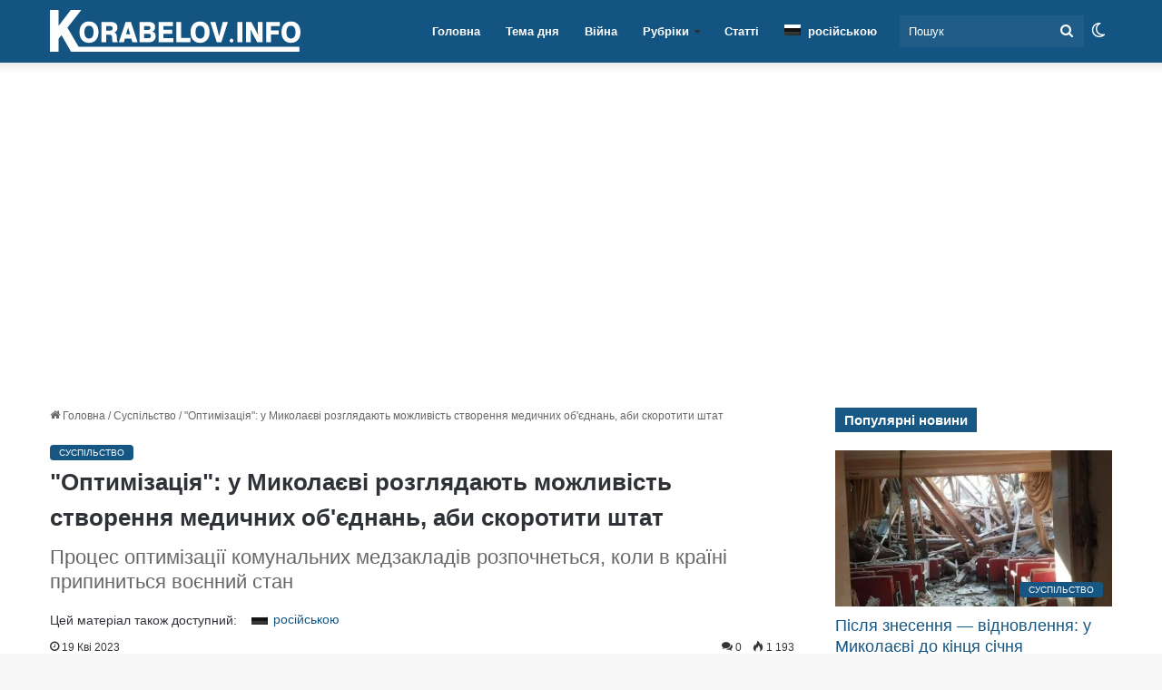

--- FILE ---
content_type: text/html; charset=UTF-8
request_url: https://korabelov.info/2023/04/390730/optimizaciya-medzakladiv-u-mikolaievi-rozglyadajut-mozhlivist-stvorennya-medichnih-ob-iednan/
body_size: 52894
content:
<!DOCTYPE html><html lang="uk" class="" data-skin="light"><head><script data-no-optimize="1" type="3142e50bda76193df4fa7e02-text/javascript">var litespeed_docref=sessionStorage.getItem("litespeed_docref");litespeed_docref&&(Object.defineProperty(document,"referrer",{get:function(){return litespeed_docref}}),sessionStorage.removeItem("litespeed_docref"));</script> <meta charset="UTF-8" /><link rel="profile" href="https://gmpg.org/xfn/11" /><meta name='robots' content='index, follow, max-snippet:-1, max-image-preview:large, max-video-preview:-1' /><style>img:is([sizes="auto" i], [sizes^="auto," i]) { contain-intrinsic-size: 3000px 1500px }</style><title>&quot;Оптимізація&quot;: у Миколаєві розглядають можливість створення медичних об&#039;єднань, аби скоротити штат - Новини Миколаєва сьогодні</title><meta name="description" content="Зараз в місті визначаються із закладами, які можуть об’єднуватися. Оптимізація комунальних медзакладів у Миколаєві відбуватиметься згідно зі світовою практикою, коли в одному місці обслуговування починатиметься від пологового будинку і до паліативної допомоги. | Корабелов.ИНФО" /><link rel="canonical" href="https://korabelov.info/2023/04/390730/optimizaciya-medzakladiv-u-mikolaievi-rozglyadajut-mozhlivist-stvorennya-medichnih-ob-iednan/" /><meta property="og:locale" content="uk_UA" /><meta property="og:type" content="article" /><meta property="og:title" content="&quot;Оптимізація&quot;: у Миколаєві розглядають можливість створення медичних об&#039;єднань, аби скоротити штат" /><meta property="og:description" content="Зараз в місті визначаються із закладами, які можуть об’єднуватися. Оптимізація комунальних медзакладів у Миколаєві відбуватиметься згідно зі світовою практикою, коли в одному місці обслуговування починатиметься від пологового будинку і до паліативної допомоги. | Корабелов.ИНФО" /><meta property="og:url" content="https://korabelov.info/2023/04/390730/optimizaciya-medzakladiv-u-mikolaievi-rozglyadajut-mozhlivist-stvorennya-medichnih-ob-iednan/" /><meta property="og:site_name" content="Новини Миколаєва сьогодні" /><meta property="article:publisher" content="https://www.facebook.com/korabelovinfo/" /><meta property="article:author" content="https://www.facebook.com/g.kyrylov" /><meta property="article:published_time" content="2023-04-19T09:31:18+00:00" /><meta property="article:modified_time" content="2023-05-26T17:05:28+00:00" /><meta property="og:image" content="https://korabelov.info/wp-content/uploads/2023/04/shvidka.jpg" /><meta property="og:image:width" content="1200" /><meta property="og:image:height" content="675" /><meta property="og:image:type" content="image/jpeg" /><meta name="author" content="Геннадій Кирилов" /><meta name="twitter:card" content="summary_large_image" /><meta name="twitter:label1" content="Написано" /><meta name="twitter:data1" content="Геннадій Кирилов" /><meta name="twitter:label2" content="Прибл. час читання" /><meta name="twitter:data2" content="3 хвилини" /> <script type="application/ld+json" class="yoast-schema-graph">{"@context":"https://schema.org","@graph":[{"@type":"NewsArticle","@id":"https://korabelov.info/2023/04/390730/optimizaciya-medzakladiv-u-mikolaievi-rozglyadajut-mozhlivist-stvorennya-medichnih-ob-iednan/#article","isPartOf":{"@id":"https://korabelov.info/2023/04/390730/optimizaciya-medzakladiv-u-mikolaievi-rozglyadajut-mozhlivist-stvorennya-medichnih-ob-iednan/"},"author":{"name":"Геннадій Кирилов","@id":"https://korabelov.info/#/schema/person/6190b217eddc9ed70cfa8c61f0cd58d8"},"headline":"\"Оптимізація\": у Миколаєві розглядають можливість створення медичних об'єднань, аби скоротити штат","datePublished":"2023-04-19T09:31:18+00:00","dateModified":"2023-05-26T17:05:28+00:00","mainEntityOfPage":{"@id":"https://korabelov.info/2023/04/390730/optimizaciya-medzakladiv-u-mikolaievi-rozglyadajut-mozhlivist-stvorennya-medichnih-ob-iednan/"},"wordCount":497,"commentCount":0,"publisher":{"@id":"https://korabelov.info/#organization"},"image":{"@id":"https://korabelov.info/2023/04/390730/optimizaciya-medzakladiv-u-mikolaievi-rozglyadajut-mozhlivist-stvorennya-medichnih-ob-iednan/#primaryimage"},"thumbnailUrl":"https://korabelov.info/wp-content/uploads/2023/04/shvidka.jpg","keywords":["Лікарня"],"articleSection":["Суспільство"],"inLanguage":"uk","potentialAction":[{"@type":"CommentAction","name":"Comment","target":["https://korabelov.info/2023/04/390730/optimizaciya-medzakladiv-u-mikolaievi-rozglyadajut-mozhlivist-stvorennya-medichnih-ob-iednan/#respond"]}],"copyrightYear":"2023","copyrightHolder":{"@id":"https://korabelov.info/#organization"}},{"@type":"WebPage","@id":"https://korabelov.info/2023/04/390730/optimizaciya-medzakladiv-u-mikolaievi-rozglyadajut-mozhlivist-stvorennya-medichnih-ob-iednan/","url":"https://korabelov.info/2023/04/390730/optimizaciya-medzakladiv-u-mikolaievi-rozglyadajut-mozhlivist-stvorennya-medichnih-ob-iednan/","name":"\"Оптимізація\": у Миколаєві розглядають можливість створення медичних об'єднань, аби скоротити штат - Новини Миколаєва сьогодні","isPartOf":{"@id":"https://korabelov.info/#website"},"primaryImageOfPage":{"@id":"https://korabelov.info/2023/04/390730/optimizaciya-medzakladiv-u-mikolaievi-rozglyadajut-mozhlivist-stvorennya-medichnih-ob-iednan/#primaryimage"},"image":{"@id":"https://korabelov.info/2023/04/390730/optimizaciya-medzakladiv-u-mikolaievi-rozglyadajut-mozhlivist-stvorennya-medichnih-ob-iednan/#primaryimage"},"thumbnailUrl":"https://korabelov.info/wp-content/uploads/2023/04/shvidka.jpg","datePublished":"2023-04-19T09:31:18+00:00","dateModified":"2023-05-26T17:05:28+00:00","description":"Зараз в місті визначаються із закладами, які можуть об’єднуватися. Оптимізація комунальних медзакладів у Миколаєві відбуватиметься згідно зі світовою практикою, коли в одному місці обслуговування починатиметься від пологового будинку і до паліативної допомоги. | Корабелов.ИНФО","breadcrumb":{"@id":"https://korabelov.info/2023/04/390730/optimizaciya-medzakladiv-u-mikolaievi-rozglyadajut-mozhlivist-stvorennya-medichnih-ob-iednan/#breadcrumb"},"inLanguage":"uk","potentialAction":[{"@type":"ReadAction","target":["https://korabelov.info/2023/04/390730/optimizaciya-medzakladiv-u-mikolaievi-rozglyadajut-mozhlivist-stvorennya-medichnih-ob-iednan/"]}]},{"@type":"ImageObject","inLanguage":"uk","@id":"https://korabelov.info/2023/04/390730/optimizaciya-medzakladiv-u-mikolaievi-rozglyadajut-mozhlivist-stvorennya-medichnih-ob-iednan/#primaryimage","url":"https://korabelov.info/wp-content/uploads/2023/04/shvidka.jpg","contentUrl":"https://korabelov.info/wp-content/uploads/2023/04/shvidka.jpg","width":1200,"height":675},{"@type":"BreadcrumbList","@id":"https://korabelov.info/2023/04/390730/optimizaciya-medzakladiv-u-mikolaievi-rozglyadajut-mozhlivist-stvorennya-medichnih-ob-iednan/#breadcrumb","itemListElement":[{"@type":"ListItem","position":1,"name":"korabelov.info","item":"https://korabelov.info/"},{"@type":"ListItem","position":2,"name":"Суспільство","item":"https://korabelov.info/suspilstvo/"},{"@type":"ListItem","position":3,"name":"\"Оптимізація\": у Миколаєві розглядають можливість створення медичних об'єднань, аби скоротити штат"}]},{"@type":"WebSite","@id":"https://korabelov.info/#website","url":"https://korabelov.info/","name":"Новини Миколаєва сьогодні","description":"Новости Корабельного района города Николаева","publisher":{"@id":"https://korabelov.info/#organization"},"alternateName":"Корабелов.ИНФО","potentialAction":[{"@type":"SearchAction","target":{"@type":"EntryPoint","urlTemplate":"https://korabelov.info/?s={search_term_string}"},"query-input":{"@type":"PropertyValueSpecification","valueRequired":true,"valueName":"search_term_string"}}],"inLanguage":"uk"},{"@type":"Organization","@id":"https://korabelov.info/#organization","name":"Корабелов.ИНФО","url":"https://korabelov.info/","logo":{"@type":"ImageObject","inLanguage":"uk","@id":"https://korabelov.info/#/schema/logo/image/","url":"https://korabelov.info/wp-content/uploads/2021/09/izobrazhenie_viber_2020-11-21_17-05-33.jpg","contentUrl":"https://korabelov.info/wp-content/uploads/2021/09/izobrazhenie_viber_2020-11-21_17-05-33.jpg","width":1001,"height":1001,"caption":"Корабелов.ИНФО"},"image":{"@id":"https://korabelov.info/#/schema/logo/image/"},"sameAs":["https://www.facebook.com/korabelovinfo/","https://www.instagram.com/korabelov.info/","https://www.pinterest.com/korabelov_info/"],"publishingPrinciples":"https://korabelov.info/privacy-policy/","ownershipFundingInfo":"https://korabelov.info/pro-nas-kontaktna-informatsiia/"},{"@type":"Person","@id":"https://korabelov.info/#/schema/person/6190b217eddc9ed70cfa8c61f0cd58d8","name":"Геннадій Кирилов","sameAs":["https://www.facebook.com/g.kyrylov"],"url":"https://korabelov.info/author/dmitriy-shvarts/"}]}</script> <link rel='dns-prefetch' href='//www.googletagmanager.com' /><link rel='dns-prefetch' href='//web.webpushs.com' /><link rel='preconnect' href='//www.googletagmanager.com' /><link rel='preconnect' href='//web.webpushs.com' /><link rel="alternate" type="application/rss+xml" title="Новини Миколаєва сьогодні &raquo; стрічка" href="https://korabelov.info/feed/" /><link rel="alternate" type="application/rss+xml" title="Новини Миколаєва сьогодні &raquo; Канал коментарів" href="https://korabelov.info/comments/feed/" /> <script type="3142e50bda76193df4fa7e02-text/javascript" src="[data-uri]" defer></script> <link rel="alternate" type="application/rss+xml" title="Новини Миколаєва сьогодні &raquo; &quot;Оптимізація&quot;: у Миколаєві розглядають можливість створення медичних об&#039;єднань, аби скоротити штат Канал коментарів" href="https://korabelov.info/2023/04/390730/optimizaciya-medzakladiv-u-mikolaievi-rozglyadajut-mozhlivist-stvorennya-medichnih-ob-iednan/feed/" /><style type="text/css">:root{				
			--tie-preset-gradient-1: linear-gradient(135deg, rgba(6, 147, 227, 1) 0%, rgb(155, 81, 224) 100%);
			--tie-preset-gradient-2: linear-gradient(135deg, rgb(122, 220, 180) 0%, rgb(0, 208, 130) 100%);
			--tie-preset-gradient-3: linear-gradient(135deg, rgba(252, 185, 0, 1) 0%, rgba(255, 105, 0, 1) 100%);
			--tie-preset-gradient-4: linear-gradient(135deg, rgba(255, 105, 0, 1) 0%, rgb(207, 46, 46) 100%);
			--tie-preset-gradient-5: linear-gradient(135deg, rgb(238, 238, 238) 0%, rgb(169, 184, 195) 100%);
			--tie-preset-gradient-6: linear-gradient(135deg, rgb(74, 234, 220) 0%, rgb(151, 120, 209) 20%, rgb(207, 42, 186) 40%, rgb(238, 44, 130) 60%, rgb(251, 105, 98) 80%, rgb(254, 248, 76) 100%);
			--tie-preset-gradient-7: linear-gradient(135deg, rgb(255, 206, 236) 0%, rgb(152, 150, 240) 100%);
			--tie-preset-gradient-8: linear-gradient(135deg, rgb(254, 205, 165) 0%, rgb(254, 45, 45) 50%, rgb(107, 0, 62) 100%);
			--tie-preset-gradient-9: linear-gradient(135deg, rgb(255, 203, 112) 0%, rgb(199, 81, 192) 50%, rgb(65, 88, 208) 100%);
			--tie-preset-gradient-10: linear-gradient(135deg, rgb(255, 245, 203) 0%, rgb(182, 227, 212) 50%, rgb(51, 167, 181) 100%);
			--tie-preset-gradient-11: linear-gradient(135deg, rgb(202, 248, 128) 0%, rgb(113, 206, 126) 100%);
			--tie-preset-gradient-12: linear-gradient(135deg, rgb(2, 3, 129) 0%, rgb(40, 116, 252) 100%);
			--tie-preset-gradient-13: linear-gradient(135deg, #4D34FA, #ad34fa);
			--tie-preset-gradient-14: linear-gradient(135deg, #0057FF, #31B5FF);
			--tie-preset-gradient-15: linear-gradient(135deg, #FF007A, #FF81BD);
			--tie-preset-gradient-16: linear-gradient(135deg, #14111E, #4B4462);
			--tie-preset-gradient-17: linear-gradient(135deg, #F32758, #FFC581);

			
					--main-nav-background: #FFFFFF;
					--main-nav-secondry-background: rgba(0,0,0,0.03);
					--main-nav-primary-color: #0088ff;
					--main-nav-contrast-primary-color: #FFFFFF;
					--main-nav-text-color: #2c2f34;
					--main-nav-secondry-text-color: rgba(0,0,0,0.5);
					--main-nav-main-border-color: rgba(0,0,0,0.1);
					--main-nav-secondry-border-color: rgba(0,0,0,0.08);
				--tie-buttons-text: #ffffff;
			}</style><meta name="viewport" content="width=device-width, initial-scale=1.0" /><script id="k-ready" src="[data-uri]" defer type="3142e50bda76193df4fa7e02-text/javascript"></script> <style id="litespeed-ccss">:root{--tie-preset-gradient-1:linear-gradient(135deg,rgba(6,147,227,1) 0%,#9b51e0 100%);--tie-preset-gradient-2:linear-gradient(135deg,#7adcb4 0%,#00d082 100%);--tie-preset-gradient-3:linear-gradient(135deg,rgba(252,185,0,1) 0%,rgba(255,105,0,1) 100%);--tie-preset-gradient-4:linear-gradient(135deg,rgba(255,105,0,1) 0%,#cf2e2e 100%);--tie-preset-gradient-5:linear-gradient(135deg,#eee 0%,#a9b8c3 100%);--tie-preset-gradient-6:linear-gradient(135deg,#4aeadc 0%,#9778d1 20%,#cf2aba 40%,#ee2c82 60%,#fb6962 80%,#fef84c 100%);--tie-preset-gradient-7:linear-gradient(135deg,#ffceec 0%,#9896f0 100%);--tie-preset-gradient-8:linear-gradient(135deg,#fecda5 0%,#fe2d2d 50%,#6b003e 100%);--tie-preset-gradient-9:linear-gradient(135deg,#ffcb70 0%,#c751c0 50%,#4158d0 100%);--tie-preset-gradient-10:linear-gradient(135deg,#fff5cb 0%,#b6e3d4 50%,#33a7b5 100%);--tie-preset-gradient-11:linear-gradient(135deg,#caf880 0%,#71ce7e 100%);--tie-preset-gradient-12:linear-gradient(135deg,#020381 0%,#2874fc 100%);--tie-preset-gradient-13:linear-gradient(135deg,#4d34fa,#ad34fa);--tie-preset-gradient-14:linear-gradient(135deg,#0057ff,#31b5ff);--tie-preset-gradient-15:linear-gradient(135deg,#ff007a,#ff81bd);--tie-preset-gradient-16:linear-gradient(135deg,#14111e,#4b4462);--tie-preset-gradient-17:linear-gradient(135deg,#f32758,#ffc581);--main-nav-background:#fff;--main-nav-secondry-background:rgba(0,0,0,.03);--main-nav-primary-color:#08f;--main-nav-contrast-primary-color:#fff;--main-nav-text-color:#2c2f34;--main-nav-secondry-text-color:rgba(0,0,0,.5);--main-nav-main-border-color:rgba(0,0,0,.1);--main-nav-secondry-border-color:rgba(0,0,0,.08);--tie-buttons-text:#fff}:root{--wp--preset--aspect-ratio--square:1;--wp--preset--aspect-ratio--4-3:4/3;--wp--preset--aspect-ratio--3-4:3/4;--wp--preset--aspect-ratio--3-2:3/2;--wp--preset--aspect-ratio--2-3:2/3;--wp--preset--aspect-ratio--16-9:16/9;--wp--preset--aspect-ratio--9-16:9/16;--wp--preset--color--black:#000;--wp--preset--color--cyan-bluish-gray:#abb8c3;--wp--preset--color--white:#fff;--wp--preset--color--pale-pink:#f78da7;--wp--preset--color--vivid-red:#cf2e2e;--wp--preset--color--luminous-vivid-orange:#ff6900;--wp--preset--color--luminous-vivid-amber:#fcb900;--wp--preset--color--light-green-cyan:#7bdcb5;--wp--preset--color--vivid-green-cyan:#00d084;--wp--preset--color--pale-cyan-blue:#8ed1fc;--wp--preset--color--vivid-cyan-blue:#0693e3;--wp--preset--color--vivid-purple:#9b51e0;--wp--preset--color--global-color:#135482;--wp--preset--gradient--vivid-cyan-blue-to-vivid-purple:linear-gradient(135deg,rgba(6,147,227,1) 0%,#9b51e0 100%);--wp--preset--gradient--light-green-cyan-to-vivid-green-cyan:linear-gradient(135deg,#7adcb4 0%,#00d082 100%);--wp--preset--gradient--luminous-vivid-amber-to-luminous-vivid-orange:linear-gradient(135deg,rgba(252,185,0,1) 0%,rgba(255,105,0,1) 100%);--wp--preset--gradient--luminous-vivid-orange-to-vivid-red:linear-gradient(135deg,rgba(255,105,0,1) 0%,#cf2e2e 100%);--wp--preset--gradient--very-light-gray-to-cyan-bluish-gray:linear-gradient(135deg,#eee 0%,#a9b8c3 100%);--wp--preset--gradient--cool-to-warm-spectrum:linear-gradient(135deg,#4aeadc 0%,#9778d1 20%,#cf2aba 40%,#ee2c82 60%,#fb6962 80%,#fef84c 100%);--wp--preset--gradient--blush-light-purple:linear-gradient(135deg,#ffceec 0%,#9896f0 100%);--wp--preset--gradient--blush-bordeaux:linear-gradient(135deg,#fecda5 0%,#fe2d2d 50%,#6b003e 100%);--wp--preset--gradient--luminous-dusk:linear-gradient(135deg,#ffcb70 0%,#c751c0 50%,#4158d0 100%);--wp--preset--gradient--pale-ocean:linear-gradient(135deg,#fff5cb 0%,#b6e3d4 50%,#33a7b5 100%);--wp--preset--gradient--electric-grass:linear-gradient(135deg,#caf880 0%,#71ce7e 100%);--wp--preset--gradient--midnight:linear-gradient(135deg,#020381 0%,#2874fc 100%);--wp--preset--font-size--small:13px;--wp--preset--font-size--medium:20px;--wp--preset--font-size--large:36px;--wp--preset--font-size--x-large:42px;--wp--preset--spacing--20:.44rem;--wp--preset--spacing--30:.67rem;--wp--preset--spacing--40:1rem;--wp--preset--spacing--50:1.5rem;--wp--preset--spacing--60:2.25rem;--wp--preset--spacing--70:3.38rem;--wp--preset--spacing--80:5.06rem;--wp--preset--shadow--natural:6px 6px 9px rgba(0,0,0,.2);--wp--preset--shadow--deep:12px 12px 50px rgba(0,0,0,.4);--wp--preset--shadow--sharp:6px 6px 0px rgba(0,0,0,.2);--wp--preset--shadow--outlined:6px 6px 0px -3px rgba(255,255,255,1),6px 6px rgba(0,0,0,1);--wp--preset--shadow--crisp:6px 6px 0px rgba(0,0,0,1)}.wpml-ls-legacy-list-horizontal{border:1px solid transparent;padding:7px;clear:both}.wpml-ls-legacy-list-horizontal>ul{padding:0;margin:0!important;list-style-type:none}.wpml-ls-legacy-list-horizontal .wpml-ls-item{padding:0;margin:0;list-style-type:none;display:inline-block}.wpml-ls-legacy-list-horizontal a{display:block;text-decoration:none;padding:5px 10px 6px;line-height:1}.wpml-ls-legacy-list-horizontal a span{vertical-align:middle}.wpml-ls-legacy-list-horizontal .wpml-ls-flag{display:inline;vertical-align:middle}.wpml-ls-legacy-list-horizontal .wpml-ls-flag+span{margin-left:.4em}.wpml-ls-menu-item .wpml-ls-flag{display:inline;vertical-align:baseline}.wpml-ls-menu-item .wpml-ls-flag+span{margin-left:.3em}ul .wpml-ls-menu-item a{display:flex;align-items:center}.post-content.container-wrapper{padding:0}.entry-header{font-size:45px;line-height:1.2}@media (max-width:767px){.entry-header{font-size:28px}}.entry-header .entry-title{margin-bottom:15px}@media (max-width:767px){.entry-header .entry-title{font-size:28px}}.entry-header .entry-sub-title{font-size:22px;line-height:27px;font-weight:400;margin-top:-5px;margin-bottom:15px;color:#666;font-family:inherit;letter-spacing:0}@media (max-width:991px){.entry-header .entry-sub-title{font-size:18px;line-height:23px}}.entry-header .post-cat{margin-bottom:6px}.entry-header .post-meta{overflow:inherit;font-size:12px;margin-top:5px;margin-bottom:0;line-height:24px}.entry-header .post-meta .meta-item{margin-right:12px}.entry-header .post-meta{color:#333}.entry-header .post-meta .tie-alignright{display:inline}@media (max-width:767px){.entry-header .post-meta{margin-bottom:-8px}.entry-header .post-meta .tie-alignright{float:none}.entry-header .post-meta .meta-item,.entry-header .post-meta .tie-alignright .meta-item:last-child{margin-bottom:8px!important}.entry-header .post-meta>span,.entry-header .post-meta>div{float:initial!important}}.post-layout-1 div.entry-content{padding-top:0}.post-layout-1 .entry-header-outer{padding:30px 30px 20px}@media (max-width:767px){.post-layout-1 .entry-header-outer{padding:20px}}.post-layout-1 .entry-header{padding:0;margin:0}.featured-area{position:relative;margin-bottom:30px;line-height:1}@media (max-width:767px){.featured-area{margin-bottom:20px}}.featured-area img{width:100%}.single-featured-image{position:relative;margin:0;line-height:0}.entry-content{padding:0 30px 30px}@media (max-width:767px){.entry-content{padding-right:15px;padding-left:15px}}.share-links a{color:#fff}.share-links .share-btn-icon{font-size:15px}.share-links a{display:inline-block;margin:2px;height:40px;overflow:hidden;position:relative;border-radius:2px;width:40px}.share-links a,.share-links a:before{background-color:#444}.share-links a.large-share-button{width:auto}.share-links a .share-btn-icon{width:40px;height:40px;float:left;display:block;text-align:center;line-height:40px}.share-links a .social-text{border:0 solid rgba(255,255,255,.3);border-left-width:1px;padding-left:15px;height:20px;float:left;margin-top:10px;padding-right:25px;font-size:12px;line-height:20px;font-family:"open sans",sans-serif}.icons-text .large-share-button{height:30px}.icons-text .large-share-button .social-text{padding-left:6px;padding-right:8px;height:20px;margin-top:5px;line-height:20px;font-size:10px}.icons-text .large-share-button .share-btn-icon{width:30px;height:30px;line-height:30px}.share-links a.whatsapp-share-btn,.share-links a.whatsapp-share-btn:before{background:#43d854}.share-links a.telegram-share-btn,.share-links a.telegram-share-btn:before{background:#08c}.share-links a.messenger-share-btn,.share-links a.messenger-share-btn:before{background:#0078ff}.share-links a.viber-share-btn,.share-links a.viber-share-btn:before{background:#773ead}@media (max-width:767px){.social-text{display:none}}@media (min-width:768px){a.whatsapp-share-btn,a.telegram-share-btn,a.viber-share-btn{display:none!important}}@media (min-width:768px){a.messenger-mob-share-btn{display:none!important}}#related-posts .related-item{position:relative;float:left;width:33.333%;padding:0 15px;margin-bottom:20px}@media (max-width:767px){#related-posts .related-item{padding:0 6px;width:50%}}#related-posts .related-item .post-thumb{margin-bottom:10px}#related-posts .related-item .post-title{font-size:14px;line-height:19px;min-height:95px}#related-posts .related-item .post-meta{margin:4px 0 0}.has-sidebar .site-content #related-posts .related-item:nth-child(3n+1){clear:both}#related-posts.has-extra-post .related-item:last-child{clear:none!important;display:none}@media only screen and (min-width:320px) and (max-width:767px){#related-posts.has-extra-post .related-item:last-child{display:block}}#cancel-comment-reply-link{float:right;line-height:18px}.has-block-head-4 #cancel-comment-reply-link{margin-left:50px;font-weight:400;line-height:1.6}#respond p{margin-bottom:10px}#respond p:last-of-type{margin-bottom:0}#respond label{line-height:30px;font-weight:700}#respond label:after{content:"";display:table;clear:both}#respond textarea{vertical-align:top;resize:none}#post-extra-info{display:none}.post-content p{text-align:justify}.entry p{margin-bottom:14px!important}.fa,.far{-moz-osx-font-smoothing:grayscale;-webkit-font-smoothing:antialiased;display:inline-block;font-style:normal;font-variant:normal;text-rendering:auto;line-height:1}.fa-newspaper:before{content:"\f1ea"}.fa-phone-square:before{content:"\f098"}.far{font-family:'Font Awesome 5 Free';font-weight:400}.fa{font-family:'Font Awesome 5 Free';font-weight:900}.far{font-family:'Font Awesome 5 Free';font-weight:400}.fa{font-family:'Font Awesome 5 Free';font-weight:900}#mobile-container{display:none;padding:10px 30px 30px}#mobile-menu{margin-bottom:20px;position:relative;padding-top:15px}#mobile-menu .menu>li{border-bottom:1px solid rgba(0,0,0,.05)}.dark-skin #mobile-menu .menu>li{border-color:rgba(255,255,255,.05)}#mobile-menu .menu>li li{padding-left:15px}#mobile-menu li{display:block;position:relative}#mobile-menu li a{display:block;padding:15px 50px 15px 0;font-size:16px;line-height:22px;font-weight:600}.dark-skin #mobile-menu li a{color:#fff}#mobile-menu li.menu-item-has-children>a:before{display:none}#mobile-menu li ul,#mobile-menu li .menu-sub-content{opacity:1!important;background-image:none!important;padding:0!important;min-height:unset!important}#mobile-menu li ul{padding-left:15px;display:none}#mobile-menu li ul a{font-weight:400;font-size:14px;padding-top:10px;padding-bottom:10px}#mobile-social-icons{margin-bottom:15px}#mobile-social-icons ul{text-align:center;overflow:hidden}#mobile-social-icons ul .social-icons-item{float:none;display:inline-block}#mobile-social-icons .social-icons-item{margin:0}#mobile-social-icons .social-icons-item .social-link{background:0 0;border:none}#mobile-search .search-form{overflow:hidden}#mobile-search .search-form:after{position:absolute;content:"\f002";font-family:'tiefonticon';top:4px;right:10px;line-height:30px;width:30px;font-size:16px;border-radius:50%;text-align:center;color:#fff}#mobile-search .search-field{background-color:rgba(0,0,0,.05);border-color:rgba(255,255,255,.1);color:#fff;width:100%;border-radius:50px;padding:7px 45px 7px 20px}#mobile-search .search-submit{background:0 0;font-size:0;width:35px;height:38px;position:absolute;top:0;right:5px;z-index:1}#mobile-search input::-webkit-input-placeholder{color:rgba(255,255,255,.6)}#tie-wrapper:after{position:absolute;z-index:1000;top:-10%;left:-50%;width:0;height:0;background:rgba(0,0,0,.2);content:'';opacity:0}@media (max-width:991px){.side-aside.appear-from-right{right:0;-webkit-transform:translate(100%,0);-ms-transform:translate(100%,0);transform:translate(100%,0)}}.is-desktop .side-aside .has-custom-scroll{padding:50px 0 0}.side-aside:after{position:absolute;top:0;left:0;width:100%;height:100%;background:rgba(0,0,0,.2);content:'';opacity:1}a.remove{position:absolute;top:0;right:0;display:block;speak:never;-webkit-font-smoothing:antialiased;-moz-osx-font-smoothing:grayscale;width:20px;height:20px;display:block;line-height:20px;text-align:center;font-size:15px}a.remove:before{content:"\e117";font-family:'tiefonticon';color:#e74c3c}a.remove.big-btn{width:25px;height:25px;line-height:25px;font-size:22px}.side-aside a.remove{z-index:1;top:15px;left:50%;right:auto;-webkit-transform:translateX(-50%);-ms-transform:translateX(-50%);transform:translateX(-50%)}.theiaStickySidebar:after{content:"";display:table;clear:both}.side-aside,.has-custom-scroll{overflow-x:hidden;scrollbar-width:thin}#autocomplete-suggestions{overflow:auto;padding:20px;color:#eee;position:absolute;display:none;width:370px;z-index:9999}.tie-icon-messenger:before{content:"\f39f"}.tie-icon-facebook:before{content:"\f09a"}.tie-icon-search:before{content:"\f002"}.tie-icon-search:before{content:"\f002"}.tie-icon-home:before{content:"\f015"}.tie-icon-instagram:before{content:"\f16d"}.tie-icon-paper-plane:before{content:"\f1d8"}.tie-icon-grid-9:before{content:"\e909"}.tie-icon-facebook:before{content:"\f09a"}.tie-icon-fire:before{content:"\e900"}.tie-icon-moon:before{content:"\f10d"}:root{--brand-color:#0669ff;--dark-brand-color:#0051cc;--bright-color:#fff;--base-color:#2c2f34}html{-ms-touch-action:manipulation;touch-action:manipulation;-webkit-text-size-adjust:100%;-ms-text-size-adjust:100%}article,aside,figure,header,nav{display:block}a{background-color:transparent}img{border-style:none}figure{margin:1em 0}button,input,textarea{font:inherit}button,input{overflow:visible}button,input,textarea{margin:0}button{text-transform:none}button,[type=submit]{-webkit-appearance:button}button::-moz-focus-inner,input::-moz-focus-inner{border:0;padding:0}button:-moz-focusring,input:-moz-focusring{outline:1px dotted ButtonText}textarea{overflow:auto}[type=search]{-webkit-appearance:textfield}[type=search]::-webkit-search-cancel-button,[type=search]::-webkit-search-decoration{-webkit-appearance:none}*{padding:0;margin:0;list-style:none;border:0;outline:none;box-sizing:border-box}*:before,*:after{box-sizing:border-box}body{background:#f7f7f7;color:var(--base-color);font-family:-apple-system,BlinkMacSystemFont,"Segoe UI",Roboto,Oxygen,Oxygen-Sans,Ubuntu,Cantarell,"Helvetica Neue","Open Sans",Arial,sans-serif;font-size:13px;line-height:21px}h1,h2,h3,.the-subtitle{line-height:1.4;font-weight:600}h1{font-size:41px;font-weight:700}h2{font-size:27px}h3{font-size:23px}.the-subtitle{font-size:17px}a{color:var(--base-color);text-decoration:none}img{max-width:100%;height:auto}p{line-height:21px}.screen-reader-text{clip:rect(1px,1px,1px,1px);position:absolute!important;height:1px;width:1px;overflow:hidden}.stream-item{text-align:center;position:relative;z-index:2;margin:20px 0;padding:0}@media (max-width:991px){.single.has-header-ad:not(.has-header-below-ad) #content{margin-top:0}}.tie-icon:before,[class^=tie-icon-],[class*=" tie-icon-"]{font-family:'tiefonticon'!important;speak:never;font-style:normal;font-weight:400;font-variant:normal;text-transform:none;line-height:1;-webkit-font-smoothing:antialiased;-moz-osx-font-smoothing:grayscale;display:inline-block}#autocomplete-suggestions{display:none}.container{margin-right:auto;margin-left:auto;padding-left:15px;padding-right:15px}.container:after{content:"";display:table;clear:both}@media (min-width:768px){.container{width:100%}}@media (min-width:1200px){.container{max-width:1200px}}.tie-row{margin-left:-15px;margin-right:-15px}.tie-row:after{content:"";display:table;clear:both}.tie-col-md-4,.tie-col-md-8,.tie-col-xs-12{position:relative;min-height:1px;padding-left:15px;padding-right:15px}.tie-col-xs-12{float:left}.tie-col-xs-12{width:100%}@media (min-width:992px){.tie-col-md-4,.tie-col-md-8{float:left}.tie-col-md-4{width:33.33333%}.tie-col-md-8{width:66.66667%}}.tie-alignright{float:right}.clearfix:before,.clearfix:after{content:"20";display:block;height:0;overflow:hidden}.clearfix:after{clear:both}.tie-container,#tie-wrapper{height:100%;min-height:650px}.tie-container{position:relative;overflow:hidden}#tie-wrapper{background:#fff;position:relative;z-index:108;height:100%;margin:0 auto}.container-wrapper{background:#fff;border:1px solid rgba(0,0,0,.1);border-radius:2px;padding:30px}#content{margin-top:30px}@media (max-width:991px){#content{margin-top:15px}}.site-content{-ms-word-wrap:break-word;word-wrap:break-word}.theme-header{background:#fff;position:relative;z-index:999}.theme-header:after{content:"";display:table;clear:both}.theme-header.has-shadow{box-shadow:0 0 10px 5px rgba(0,0,0,.1)}#logo{margin-top:40px;margin-bottom:40px;display:block;float:left}#logo img{vertical-align:middle}#logo a{display:inline-block}@media (max-width:991px){#theme-header.has-normal-width-logo #logo{margin:14px 0!important;text-align:left;line-height:1}#theme-header.has-normal-width-logo #logo img{width:auto;height:auto;max-width:190px}}@media (max-width:479px){#theme-header.has-normal-width-logo #logo img{max-width:160px;max-height:60px!important}}@media (max-width:991px){#theme-header.mobile-header-centered.header-layout-1 .header-layout-1-logo{width:auto!important}#theme-header.mobile-header-centered #logo{float:none;text-align:center}}.components{float:right}.components>li{position:relative;float:right;list-style:none}.components>li>a{display:block;position:relative;width:30px;text-align:center;line-height:inherit;font-size:16px}.components .search-bar{width:auto;border:solid rgba(0,0,0,.1);border-width:0 1px;margin-left:10px}.components #search{position:relative;background:0 0}.components #search-input{border:0;margin-bottom:0;line-height:inherit;width:100%;background:0 0;padding:0 25px 0 10px;border-radius:0;box-sizing:border-box;font-size:inherit}.components #search-submit{position:absolute;right:0;top:0;width:40px;line-height:inherit;color:#777;background:0 0;font-size:15px;padding:0}.header-layout-1 #menu-components-wrap{display:-webkit-flex;display:-ms-flexbox;display:flex;-webkit-justify-content:flex-end;-ms-flex-pack:end;justify-content:flex-end}.header-layout-1 .main-menu-wrapper{display:table;width:100%}.header-layout-1 #logo{line-height:1;float:left;margin-top:20px;margin-bottom:20px}.header-layout-1 .header-layout-1-logo{display:table-cell;vertical-align:middle;float:none}.header-layout-1 #main-nav .components .search-bar{border:none}.header-layout-1 #main-nav .components #search-input{border:1px solid rgba(0,0,0,.1);line-height:initial;padding-top:10px;padding-bottom:10px}@media (max-width:991px){.header-layout-1 .main-menu-wrapper{border-width:0;display:-webkit-flex;display:-ms-flexbox;display:flex;-webkit-flex-flow:row nowrap;-ms-flex-flow:row nowrap;flex-flow:row nowrap;-webkit-align-items:center;-ms-flex-align:center;align-items:center;-webkit-justify-content:space-between;-ms-flex-pack:justify;justify-content:space-between}}.mobile-header-components{display:none;z-index:10;height:30px;line-height:30px;-webkit-flex-wrap:nowrap;-ms-flex-wrap:nowrap;flex-wrap:nowrap;-webkit-flex:1 1 0%;-ms-flex:1 1 0%;flex:1 1 0%}.mobile-header-components .components{float:none;display:-webkit-flex!important;display:-ms-flexbox!important;display:flex!important;-webkit-justify-content:stretch;-ms-flex-pack:stretch;justify-content:stretch}.mobile-header-components .components li.custom-menu-link{display:inline-block;float:none}.mobile-header-components .components li.custom-menu-link>a{width:20px;padding-bottom:15px}.mobile-header-components [class^=tie-icon-],.mobile-header-components [class*=" tie-icon-"]{font-size:18px;width:20px;height:20px;vertical-align:middle}.mobile-header-components .tie-mobile-menu-icon{font-size:20px}.mobile-header-components .tie-icon-grid-9{-webkit-transform:scale(1.75);-ms-transform:scale(1.75);transform:scale(1.75)}#mobile-header-components-area_1 .components li.custom-menu-link>a{margin-right:15px}#mobile-header-components-area_2 .components{-webkit-flex-direction:row-reverse;-ms-flex-direction:row-reverse;flex-direction:row-reverse}#mobile-header-components-area_2 .components li.custom-menu-link>a{margin-left:15px}@media (max-width:991px){#tie-body #mobile-container,.mobile-header-components{display:block}}@media (max-width:991px){.theme-header .components{display:none}}.main-nav-wrapper{position:relative;z-index:4}.main-nav{background-color:var(--main-nav-background);color:var(--main-nav-primary-color);position:relative;border:1px solid var(--main-nav-main-border-color);border-width:1px 0}.main-menu-wrapper{border:0 solid var(--main-nav-main-border-color);position:relative}@media (min-width:992px){.header-menu{float:left}.header-menu .menu li{display:block;float:left}.header-menu .menu a{display:block;position:relative}.header-menu .menu .sub-menu a{padding:8px 10px}.header-menu .menu ul{box-shadow:0 2px 5px rgba(0,0,0,.1)}.header-menu .menu ul li{position:relative}.header-menu .menu ul a{border-width:0 0 1px}#main-nav{z-index:9;line-height:60px}#main-nav .search-bar{border-color:var(--main-nav-main-border-color)}.main-menu .menu>li>a{padding:0 14px;font-size:13px;font-weight:600}.main-menu .menu>li>.menu-sub-content{border-top:2px solid var(--main-nav-primary-color)}.main-menu .menu ul{line-height:20px;z-index:1}.main-menu .menu-sub-content{background:var(--main-nav-background);display:none;padding:15px;width:230px;position:absolute;box-shadow:0 2px 2px rgba(0,0,0,.15)}.main-menu .menu-sub-content a{width:200px}.main-nav .menu a,.main-nav .components li a{color:var(--main-nav-text-color)}.main-nav-light{--main-nav-background:#fff;--main-nav-secondry-background:rgba(0,0,0,.03);--main-nav-primary-color:var(--brand-color);--main-nav-contrast-primary-color:var(--bright-color);--main-nav-text-color:var(--base-color);--main-nav-secondry-text-color:rgba(0,0,0,.5);--main-nav-main-border-color:rgba(0,0,0,.1);--main-nav-secondry-border-color:rgba(0,0,0,.08)}}@media (min-width:992px){header .menu-item-has-children>a:before{content:'';position:absolute;right:12px;margin-top:2px;top:50%;bottom:auto;-webkit-transform:translateY(-50%);-ms-transform:translateY(-50%);transform:translateY(-50%);width:0;height:0;border:4px solid transparent;border-top:4px solid #fff}.menu>.menu-item-has-children:not(.is-icon-only)>a{padding-right:25px}.main-nav-light .main-nav .menu-item-has-children>a:before{border-top-color:var(--base-color)}}.header-layout-1.has-shadow:not(.top-nav-below) .main-nav{border-bottom:0!important}#theme-header.header-layout-1>div:only-child nav{border-width:0!important}@media only screen and (min-width:992px) and (max-width:1100px){.main-nav .menu>li:not(.is-icon-only)>a{padding-left:7px;padding-right:7px}.main-nav .menu>li:not(.is-icon-only)>a:before{display:none}}@media (max-width:991px){#sticky-logo{display:none}}@media (min-width:992px){#sticky-logo{overflow:hidden;float:left;vertical-align:middle}#sticky-logo a{line-height:1;display:inline-block}#sticky-logo img{position:relative;vertical-align:middle;padding:8px 10px;top:-1px;max-height:50px}.header-layout-1 #sticky-logo img{padding:0}.header-layout-1:not(.has-custom-sticky-logo) #sticky-logo{display:none}.theme-header #sticky-logo img{opacity:0;visibility:hidden;width:0!important;-webkit-transform:translateY(75%);-ms-transform:translateY(75%);transform:translateY(75%)}.header-layout-1 .flex-placeholder{-webkit-flex-grow:1;-ms-flex-positive:1;flex-grow:1}}@media (max-width:991px){#tie-wrapper header#theme-header{box-shadow:none;background:0 0!important}.header-layout-1 .main-nav{border-width:0;box-shadow:0 3px 7px 0 rgba(0,0,0,.1)}.header-layout-1 .main-nav{background-color:#fff}.header-layout-1 #menu-components-wrap{display:none}}.magazine2 .container-wrapper{border-width:0;padding:0;background-color:transparent;opacity:.99}@media (min-width:992px){.magazine2.sidebar-right .sidebar{padding-left:40px}}.magazine2 .sidebar .container-wrapper{margin-bottom:50px}@media (max-width:991px){.magazine2 .sidebar .container-wrapper{margin-bottom:30px}}.magazine2.post-layout-1 .entry-header-outer{padding:0 0 20px}.magazine2 .entry-content{padding:0 0 30px}@media (max-width:670px){.magazine2 .entry-content{padding:0 0 15px}}textarea,input{border:1px solid rgba(0,0,0,.1);color:var(--base-color);font-size:13px;outline:none;padding:5px;line-height:23px;border-radius:2px;max-width:100%;background-color:transparent}textarea,input:not([type=checkbox]):not([type=radio]){-webkit-appearance:none;-moz-appearance:none;appearance:none;outline:none}textarea{width:100%}[type=submit]{width:auto;position:relative;background-color:var(--brand-color);color:var(--bright-color);padding:7px 15px;margin:0;font-weight:400;font-size:13px;display:inline-block;text-align:center;line-height:21px;border:none;text-decoration:none;vertical-align:middle;border-radius:2px;-webkit-appearance:none;-moz-appearance:none;appearance:none}@media (min-width:992px){.sidebar-right .main-content{float:left}.sidebar-right .sidebar{float:right}.sidebar-right.magazine2 .main-content{padding-right:5px}}.post-thumb{position:relative;height:100%;display:block;-webkit-backface-visibility:hidden;backface-visibility:hidden;-webkit-transform:rotate(0);-ms-transform:rotate(0);transform:rotate(0)}.post-thumb img{width:100%;display:block}.post-thumb .post-cat-wrap{position:absolute;bottom:10px;margin:0;right:10px}.post-meta{margin:10px 0 8px;font-size:12px;overflow:hidden}.post-meta{color:#666}.post-meta .meta-item{margin-right:8px;display:inline-block}.post-meta .meta-item.tie-icon:before{padding-right:3px}.post-meta .meta-item.date:before{content:"\f017"}.post-meta .meta-item.meta-comment:before{content:"\f086"}.post-meta .tie-alignright .meta-item:last-child{margin:0!important}@media (max-width:767px){.entry-header .post-meta>span,.entry-header .post-meta>div,.main-content .post-meta>span,.main-content .post-meta>div{float:left}}.hot{color:#f3502a}.post-cat-wrap{position:relative;z-index:3;margin-bottom:5px;font-weight:400;font-family:inherit!important;line-height:0;display:block}.post-cat{display:inline-block;background:var(--brand-color);color:var(--bright-color);padding:0 10px;font-size:12px;line-height:1.85em;margin-right:4px;position:relative;white-space:nowrap;word-wrap:normal;letter-spacing:0;border-radius:4px}.post-cat:first-child:last-child{margin:0}#breadcrumb{margin:50px 0 0}#breadcrumb,#breadcrumb a:not(:hover){color:#666}#breadcrumb .delimiter{margin:0 3px;font-style:normal}.entry-header-outer #breadcrumb{margin:0 0 20px;padding:0}@media (max-width:767px){.single-post #breadcrumb .current,.single-post #breadcrumb em:last-of-type{display:none}}.social-icons-item{float:right;margin-left:6px;position:relative}.social-icons-item .social-link span{color:var(--base-color);line-height:unset}.social-icons-widget .social-icons-item .social-link{width:24px;height:24px;line-height:24px;padding:0;display:block;text-align:center;border-radius:2px}.social-icons-item .facebook-social-icon{background-color:#4080ff!important}.social-icons-item .facebook-social-icon span{color:#4080ff}.social-icons-item .instagram-social-icon{background-color:#c13584!important}.social-icons-item .instagram-social-icon span{color:#c13584}.social-icons-item .telegram-social-icon{background-color:#08c!important}.social-icons-item .telegram-social-icon span{color:#08c}ul:not(.solid-social-icons) .social-icons-item a:not(:hover){background-color:transparent!important}.social-icons-item .social-custom-link span{color:#ccc}.solid-social-icons .social-link{background-color:var(--base-color)}.dark-skin .solid-social-icons .social-link{background-color:#27292d;border-color:#27292d}.solid-social-icons .social-link span{color:#fff!important}.entry-header{padding:30px 30px 0;margin-bottom:20px}@media (max-width:991px){.entry-header{padding:20px 20px 0}}.entry{line-height:26px;font-size:15px}.entry p{margin-bottom:25px;line-height:26px}@media (max-width:767px){.container-wrapper,.entry-content{padding:20px 15px}}.block-head-4 .has-block-head-4{position:relative;opacity:.99;display:inline-block!important;width:auto;font-size:15px;line-height:1.3;font-weight:500;margin-bottom:20px;padding:5px 10px;color:var(--bright-color)}.block-head-4 .has-block-head-4:before{content:'';position:absolute;left:0;top:0;width:100%;height:100%;background-color:var(--brand-color);z-index:-1}.block-head-4 #cancel-comment-reply-link{color:var(--bright-color)}.block-head-4 .widget-title{padding:0 10px}.block-head-4 .widget-title .the-subtitle{line-height:27px}.block-head-4#tie-body .widget-title{color:#fff}.block-head-4#tie-body .widget-title:before{background:#111}.block-head-4 .widget-title{opacity:.99}.side-aside{position:fixed;top:0;z-index:111;visibility:hidden;width:350px;max-width:100%;height:100%;background:#131416;background-repeat:no-repeat;background-position:center top;background-size:cover;overflow-y:auto}@media (min-width:992px){.side-aside{right:0;-webkit-transform:translate(350px,0);-ms-transform:translate(350px,0);transform:translate(350px,0)}.side-aside:not(.slide-sidebar-desktop){display:none}}.dark-skin{--lazyload-loading-color:#161717}.dark-skin{background-color:#1f2024;color:#fff}.dark-skin input:not([type=submit]){color:#ccc}.dark-skin a:not(:hover){color:#fff}.dark-skin input:not([type=submit]){border-color:rgba(255,255,255,.1)}:root{--wp--preset--font-size--normal:16px;--wp--preset--font-size--huge:42px}.screen-reader-text{clip:rect(1px,1px,1px,1px);word-wrap:normal!important;border:0;-webkit-clip-path:inset(50%);clip-path:inset(50%);height:1px;margin:-1px;overflow:hidden;padding:0;position:absolute;width:1px}figure{margin:0 0 1em}.sidebar .container-wrapper{margin-bottom:30px}@media (max-width:991px){.sidebar .container-wrapper{margin-bottom:15px}}@media (max-width:991px){.has-sidebar .sidebar{margin-top:15px}.magazine2.has-sidebar .sidebar{margin-top:40px}}.widget-title{position:relative}.widget-title .the-subtitle{font-size:15px;min-height:15px}.post-widget-body{padding-left:125px}.post-widget-body .post-title{font-size:14px;line-height:1.4;margin-bottom:5px}.post-widget-thumbnail{float:left;margin-right:15px;position:relative}.widget li{padding:6px 0}.widget li:first-child{padding-top:0}.widget li:after{clear:both;display:table;content:""}.widget .post-meta{margin:2px 0 0;font-size:11px;line-height:17px}.posts-list-big-first .posts-list-items li:first-child{padding-bottom:20px}.posts-list-big-first li:first-child .post-widget-thumbnail{width:100%;margin-right:0;margin-bottom:10px}.posts-list-big-first li:first-child .post-widget-thumbnail a{min-height:40px}.posts-list-big-first li:first-child .post-widget-body{padding-left:0}.posts-list-big-first li:first-child .post-title{font-size:18px}@media (max-width:991px){.posts-list-big-first .posts-list-items{overflow:hidden}.posts-list-big-first li{width:48%;float:left}.posts-list-big-first li:nth-child(2n+1){clear:both}}@media (max-width:670px){.posts-list-big-first li{width:100%}}form.search-form{overflow:auto;position:relative;width:100%;margin-top:10px}.search-field{float:left;width:73%;padding:8px 15px}.search-submit[type=submit]{float:right;padding:10px 5px;margin-left:2%;width:25%}.widget_text .textwidget{overflow:hidden}li.widget-post-list{padding:7px 0;position:relative}.social-icons-widget ul{margin:0 -3px}.social-icons-widget .social-icons-item{float:left;margin:3px;border-bottom:0;padding:0}.social-icons-widget .social-icons-item .social-link{width:40px;height:40px;line-height:40px;font-size:18px}@media (max-width:479px){.social-icons-widget .social-icons-item{float:none;display:inline-block}}.widget-posts-list-container{position:relative}body{font-family:Arial,Helvetica,sans-serif}h1,h2,h3,.the-subtitle{font-family:Verdana,Geneva,sans-serif}#main-nav .main-menu>ul>li>a{font-family:Arial,Helvetica,sans-serif}#breadcrumb{font-size:12px;font-weight:300;line-height:1.5}.post-cat{font-size:10px;line-height:1.75;text-transform:uppercase}.entry-header h1.entry-title{font-size:26px;font-weight:600;line-height:1.5}#the-post .entry-content,#the-post .entry-content p{font-size:16px;line-height:1.75}.post-widget-body .post-title{font-size:14px;font-weight:500;line-height:1.25}:root:root{--brand-color:#135482;--dark-brand-color:#002250;--bright-color:#fff;--base-color:#2c2f34}:root:root{--brand-color:#135482;--dark-brand-color:#002250;--bright-color:#fff;--base-color:#2c2f34}a{color:#135482}.container-wrapper,.the-global-title,textarea,input{border-color:#135482!important}#main-nav{background:#135482;background:-webkit-linear-gradient(90deg,#135482,#135482);background:-moz-linear-gradient(90deg,#135482,#135482);background:-o-linear-gradient(90deg,#135482,#135482);background:linear-gradient(90deg,#135482,#135482)}#main-nav,#main-nav .menu-sub-content{background-color:#135482}#main-nav{border-width:0}#theme-header #main-nav:not(.fixed-nav){bottom:0}#main-nav a:not(:hover){color:#fff}#theme-header:not(.main-nav-boxed) #main-nav{border-right:0 none!important;border-left:0 none!important;border-top:0 none!important}#theme-header:not(.main-nav-boxed) #main-nav{border-right:0 none!important;border-left:0 none!important;border-bottom:0 none!important}.main-nav{--main-nav-primary-color:rgba(19,84,130,.01);--tie-buttons-color:rgba(19,84,130,.01);--tie-buttons-border-color:rgba(19,84,130,.01);--tie-buttons-text:#fff;--tie-buttons-hover-color:#003664}#main-nav,#main-nav input,#main-nav #search-submit{color:#fff}#main-nav input::-moz-placeholder{color:#fff}#main-nav input:-moz-placeholder{color:#fff}#main-nav input:-ms-input-placeholder{color:#fff}#main-nav input::-webkit-input-placeholder{color:#fff}#tie-body .sidebar .widget-title:before{background-color:#135482}@media (max-width:991px){#tie-wrapper #theme-header,#tie-wrapper #theme-header #main-nav .main-menu-wrapper{background:0 0}#tie-wrapper #theme-header #main-nav{background-color:#135482}}.social-icons-item .custom-link-1-social-icon{background-color:#333!important}.social-icons-item .custom-link-1-social-icon span{color:#333}.social-icons-item .custom-link-2-social-icon{background-color:#333!important}.social-icons-item .custom-link-2-social-icon span{color:#333}.post-cat{background-color:#135482!important;color:#fff!important}@media (min-width:1200px){.container{width:auto}}@media (min-width:1320px){.container{max-width:1320px}}@media (min-width:992px){.sidebar{width:30%}.main-content{width:70%}}@media (max-width:991px){.side-aside #mobile-menu .menu>li{border-color:rgba(255,255,255,.05)}}@media (max-width:991px){.side-aside.normal-side{background-color:rgba(19,84,130,.99)}}.side-aside #mobile-menu li a,.side-aside #mobile-search .search-field{color:#fff}#mobile-search .search-field::-moz-placeholder{color:#fff}#mobile-search .search-field:-moz-placeholder{color:#fff}#mobile-search .search-field:-ms-input-placeholder{color:#fff}#mobile-search .search-field::-webkit-input-placeholder{color:#fff}.side-aside.dark-skin a.remove:not(:hover):before,#mobile-social-icons .social-icons-item a:not(:hover) span{color:#ffffff!important}.mobile-header-components li.custom-menu-link>a{color:#ffffff!important}@media (max-width:991px){#theme-header.has-normal-width-logo #logo img{width:204px!important;max-width:100%!important;height:auto!important;max-height:200px!important}}@media (max-width:991px){.stream-item-top{display:none}}@media (min-width:991px){.featured-area{position:relative;margin:0 15px 15px 0!important;line-height:1;width:360px!important;float:left!important}}.wpml-ls-statics-shortcode_actions.wpml-ls.wpml-ls-legacy-list-horizontal{padding:0;margin:0}.lsw{display:flex;font-size:14px}.lswt{display:block;padding:5px 0}div#custom_html-6{margin-bottom:0!important}.components #search-input{background:rgba(255,255,255,.05)}</style><style>#SinoptikInformer{content-visibility:auto;contain-intrinsic-size:1px 1000px;}</style><script src="/cdn-cgi/scripts/7d0fa10a/cloudflare-static/rocket-loader.min.js" data-cf-settings="3142e50bda76193df4fa7e02-|49"></script><link rel="preload" data-asynced="1" data-optimized="2" as="style" onload="this.onload=null;this.rel='stylesheet'" href="https://korabelov.info/wp-content/litespeed/css/e0a6652384c1c5a3e9ed2e293e8d5a91.css?ver=925fc" /><script src="[data-uri]" defer type="3142e50bda76193df4fa7e02-text/javascript"></script> <style id='wp-block-library-theme-inline-css' type='text/css'>.wp-block-audio :where(figcaption){color:#555;font-size:13px;text-align:center}.is-dark-theme .wp-block-audio :where(figcaption){color:#ffffffa6}.wp-block-audio{margin:0 0 1em}.wp-block-code{border:1px solid #ccc;border-radius:4px;font-family:Menlo,Consolas,monaco,monospace;padding:.8em 1em}.wp-block-embed :where(figcaption){color:#555;font-size:13px;text-align:center}.is-dark-theme .wp-block-embed :where(figcaption){color:#ffffffa6}.wp-block-embed{margin:0 0 1em}.blocks-gallery-caption{color:#555;font-size:13px;text-align:center}.is-dark-theme .blocks-gallery-caption{color:#ffffffa6}:root :where(.wp-block-image figcaption){color:#555;font-size:13px;text-align:center}.is-dark-theme :root :where(.wp-block-image figcaption){color:#ffffffa6}.wp-block-image{margin:0 0 1em}.wp-block-pullquote{border-bottom:4px solid;border-top:4px solid;color:currentColor;margin-bottom:1.75em}.wp-block-pullquote cite,.wp-block-pullquote footer,.wp-block-pullquote__citation{color:currentColor;font-size:.8125em;font-style:normal;text-transform:uppercase}.wp-block-quote{border-left:.25em solid;margin:0 0 1.75em;padding-left:1em}.wp-block-quote cite,.wp-block-quote footer{color:currentColor;font-size:.8125em;font-style:normal;position:relative}.wp-block-quote:where(.has-text-align-right){border-left:none;border-right:.25em solid;padding-left:0;padding-right:1em}.wp-block-quote:where(.has-text-align-center){border:none;padding-left:0}.wp-block-quote.is-large,.wp-block-quote.is-style-large,.wp-block-quote:where(.is-style-plain){border:none}.wp-block-search .wp-block-search__label{font-weight:700}.wp-block-search__button{border:1px solid #ccc;padding:.375em .625em}:where(.wp-block-group.has-background){padding:1.25em 2.375em}.wp-block-separator.has-css-opacity{opacity:.4}.wp-block-separator{border:none;border-bottom:2px solid;margin-left:auto;margin-right:auto}.wp-block-separator.has-alpha-channel-opacity{opacity:1}.wp-block-separator:not(.is-style-wide):not(.is-style-dots){width:100px}.wp-block-separator.has-background:not(.is-style-dots){border-bottom:none;height:1px}.wp-block-separator.has-background:not(.is-style-wide):not(.is-style-dots){height:2px}.wp-block-table{margin:0 0 1em}.wp-block-table td,.wp-block-table th{word-break:normal}.wp-block-table :where(figcaption){color:#555;font-size:13px;text-align:center}.is-dark-theme .wp-block-table :where(figcaption){color:#ffffffa6}.wp-block-video :where(figcaption){color:#555;font-size:13px;text-align:center}.is-dark-theme .wp-block-video :where(figcaption){color:#ffffffa6}.wp-block-video{margin:0 0 1em}:root :where(.wp-block-template-part.has-background){margin-bottom:0;margin-top:0;padding:1.25em 2.375em}</style><style id='classic-theme-styles-inline-css' type='text/css'>/*! This file is auto-generated */
.wp-block-button__link{color:#fff;background-color:#32373c;border-radius:9999px;box-shadow:none;text-decoration:none;padding:calc(.667em + 2px) calc(1.333em + 2px);font-size:1.125em}.wp-block-file__button{background:#32373c;color:#fff;text-decoration:none}</style><style id='global-styles-inline-css' type='text/css'>:root{--wp--preset--aspect-ratio--square: 1;--wp--preset--aspect-ratio--4-3: 4/3;--wp--preset--aspect-ratio--3-4: 3/4;--wp--preset--aspect-ratio--3-2: 3/2;--wp--preset--aspect-ratio--2-3: 2/3;--wp--preset--aspect-ratio--16-9: 16/9;--wp--preset--aspect-ratio--9-16: 9/16;--wp--preset--color--black: #000000;--wp--preset--color--cyan-bluish-gray: #abb8c3;--wp--preset--color--white: #ffffff;--wp--preset--color--pale-pink: #f78da7;--wp--preset--color--vivid-red: #cf2e2e;--wp--preset--color--luminous-vivid-orange: #ff6900;--wp--preset--color--luminous-vivid-amber: #fcb900;--wp--preset--color--light-green-cyan: #7bdcb5;--wp--preset--color--vivid-green-cyan: #00d084;--wp--preset--color--pale-cyan-blue: #8ed1fc;--wp--preset--color--vivid-cyan-blue: #0693e3;--wp--preset--color--vivid-purple: #9b51e0;--wp--preset--color--global-color: #135482;--wp--preset--gradient--vivid-cyan-blue-to-vivid-purple: linear-gradient(135deg,rgba(6,147,227,1) 0%,rgb(155,81,224) 100%);--wp--preset--gradient--light-green-cyan-to-vivid-green-cyan: linear-gradient(135deg,rgb(122,220,180) 0%,rgb(0,208,130) 100%);--wp--preset--gradient--luminous-vivid-amber-to-luminous-vivid-orange: linear-gradient(135deg,rgba(252,185,0,1) 0%,rgba(255,105,0,1) 100%);--wp--preset--gradient--luminous-vivid-orange-to-vivid-red: linear-gradient(135deg,rgba(255,105,0,1) 0%,rgb(207,46,46) 100%);--wp--preset--gradient--very-light-gray-to-cyan-bluish-gray: linear-gradient(135deg,rgb(238,238,238) 0%,rgb(169,184,195) 100%);--wp--preset--gradient--cool-to-warm-spectrum: linear-gradient(135deg,rgb(74,234,220) 0%,rgb(151,120,209) 20%,rgb(207,42,186) 40%,rgb(238,44,130) 60%,rgb(251,105,98) 80%,rgb(254,248,76) 100%);--wp--preset--gradient--blush-light-purple: linear-gradient(135deg,rgb(255,206,236) 0%,rgb(152,150,240) 100%);--wp--preset--gradient--blush-bordeaux: linear-gradient(135deg,rgb(254,205,165) 0%,rgb(254,45,45) 50%,rgb(107,0,62) 100%);--wp--preset--gradient--luminous-dusk: linear-gradient(135deg,rgb(255,203,112) 0%,rgb(199,81,192) 50%,rgb(65,88,208) 100%);--wp--preset--gradient--pale-ocean: linear-gradient(135deg,rgb(255,245,203) 0%,rgb(182,227,212) 50%,rgb(51,167,181) 100%);--wp--preset--gradient--electric-grass: linear-gradient(135deg,rgb(202,248,128) 0%,rgb(113,206,126) 100%);--wp--preset--gradient--midnight: linear-gradient(135deg,rgb(2,3,129) 0%,rgb(40,116,252) 100%);--wp--preset--font-size--small: 13px;--wp--preset--font-size--medium: 20px;--wp--preset--font-size--large: 36px;--wp--preset--font-size--x-large: 42px;--wp--preset--spacing--20: 0.44rem;--wp--preset--spacing--30: 0.67rem;--wp--preset--spacing--40: 1rem;--wp--preset--spacing--50: 1.5rem;--wp--preset--spacing--60: 2.25rem;--wp--preset--spacing--70: 3.38rem;--wp--preset--spacing--80: 5.06rem;--wp--preset--shadow--natural: 6px 6px 9px rgba(0, 0, 0, 0.2);--wp--preset--shadow--deep: 12px 12px 50px rgba(0, 0, 0, 0.4);--wp--preset--shadow--sharp: 6px 6px 0px rgba(0, 0, 0, 0.2);--wp--preset--shadow--outlined: 6px 6px 0px -3px rgba(255, 255, 255, 1), 6px 6px rgba(0, 0, 0, 1);--wp--preset--shadow--crisp: 6px 6px 0px rgba(0, 0, 0, 1);}:where(.is-layout-flex){gap: 0.5em;}:where(.is-layout-grid){gap: 0.5em;}body .is-layout-flex{display: flex;}.is-layout-flex{flex-wrap: wrap;align-items: center;}.is-layout-flex > :is(*, div){margin: 0;}body .is-layout-grid{display: grid;}.is-layout-grid > :is(*, div){margin: 0;}:where(.wp-block-columns.is-layout-flex){gap: 2em;}:where(.wp-block-columns.is-layout-grid){gap: 2em;}:where(.wp-block-post-template.is-layout-flex){gap: 1.25em;}:where(.wp-block-post-template.is-layout-grid){gap: 1.25em;}.has-black-color{color: var(--wp--preset--color--black) !important;}.has-cyan-bluish-gray-color{color: var(--wp--preset--color--cyan-bluish-gray) !important;}.has-white-color{color: var(--wp--preset--color--white) !important;}.has-pale-pink-color{color: var(--wp--preset--color--pale-pink) !important;}.has-vivid-red-color{color: var(--wp--preset--color--vivid-red) !important;}.has-luminous-vivid-orange-color{color: var(--wp--preset--color--luminous-vivid-orange) !important;}.has-luminous-vivid-amber-color{color: var(--wp--preset--color--luminous-vivid-amber) !important;}.has-light-green-cyan-color{color: var(--wp--preset--color--light-green-cyan) !important;}.has-vivid-green-cyan-color{color: var(--wp--preset--color--vivid-green-cyan) !important;}.has-pale-cyan-blue-color{color: var(--wp--preset--color--pale-cyan-blue) !important;}.has-vivid-cyan-blue-color{color: var(--wp--preset--color--vivid-cyan-blue) !important;}.has-vivid-purple-color{color: var(--wp--preset--color--vivid-purple) !important;}.has-black-background-color{background-color: var(--wp--preset--color--black) !important;}.has-cyan-bluish-gray-background-color{background-color: var(--wp--preset--color--cyan-bluish-gray) !important;}.has-white-background-color{background-color: var(--wp--preset--color--white) !important;}.has-pale-pink-background-color{background-color: var(--wp--preset--color--pale-pink) !important;}.has-vivid-red-background-color{background-color: var(--wp--preset--color--vivid-red) !important;}.has-luminous-vivid-orange-background-color{background-color: var(--wp--preset--color--luminous-vivid-orange) !important;}.has-luminous-vivid-amber-background-color{background-color: var(--wp--preset--color--luminous-vivid-amber) !important;}.has-light-green-cyan-background-color{background-color: var(--wp--preset--color--light-green-cyan) !important;}.has-vivid-green-cyan-background-color{background-color: var(--wp--preset--color--vivid-green-cyan) !important;}.has-pale-cyan-blue-background-color{background-color: var(--wp--preset--color--pale-cyan-blue) !important;}.has-vivid-cyan-blue-background-color{background-color: var(--wp--preset--color--vivid-cyan-blue) !important;}.has-vivid-purple-background-color{background-color: var(--wp--preset--color--vivid-purple) !important;}.has-black-border-color{border-color: var(--wp--preset--color--black) !important;}.has-cyan-bluish-gray-border-color{border-color: var(--wp--preset--color--cyan-bluish-gray) !important;}.has-white-border-color{border-color: var(--wp--preset--color--white) !important;}.has-pale-pink-border-color{border-color: var(--wp--preset--color--pale-pink) !important;}.has-vivid-red-border-color{border-color: var(--wp--preset--color--vivid-red) !important;}.has-luminous-vivid-orange-border-color{border-color: var(--wp--preset--color--luminous-vivid-orange) !important;}.has-luminous-vivid-amber-border-color{border-color: var(--wp--preset--color--luminous-vivid-amber) !important;}.has-light-green-cyan-border-color{border-color: var(--wp--preset--color--light-green-cyan) !important;}.has-vivid-green-cyan-border-color{border-color: var(--wp--preset--color--vivid-green-cyan) !important;}.has-pale-cyan-blue-border-color{border-color: var(--wp--preset--color--pale-cyan-blue) !important;}.has-vivid-cyan-blue-border-color{border-color: var(--wp--preset--color--vivid-cyan-blue) !important;}.has-vivid-purple-border-color{border-color: var(--wp--preset--color--vivid-purple) !important;}.has-vivid-cyan-blue-to-vivid-purple-gradient-background{background: var(--wp--preset--gradient--vivid-cyan-blue-to-vivid-purple) !important;}.has-light-green-cyan-to-vivid-green-cyan-gradient-background{background: var(--wp--preset--gradient--light-green-cyan-to-vivid-green-cyan) !important;}.has-luminous-vivid-amber-to-luminous-vivid-orange-gradient-background{background: var(--wp--preset--gradient--luminous-vivid-amber-to-luminous-vivid-orange) !important;}.has-luminous-vivid-orange-to-vivid-red-gradient-background{background: var(--wp--preset--gradient--luminous-vivid-orange-to-vivid-red) !important;}.has-very-light-gray-to-cyan-bluish-gray-gradient-background{background: var(--wp--preset--gradient--very-light-gray-to-cyan-bluish-gray) !important;}.has-cool-to-warm-spectrum-gradient-background{background: var(--wp--preset--gradient--cool-to-warm-spectrum) !important;}.has-blush-light-purple-gradient-background{background: var(--wp--preset--gradient--blush-light-purple) !important;}.has-blush-bordeaux-gradient-background{background: var(--wp--preset--gradient--blush-bordeaux) !important;}.has-luminous-dusk-gradient-background{background: var(--wp--preset--gradient--luminous-dusk) !important;}.has-pale-ocean-gradient-background{background: var(--wp--preset--gradient--pale-ocean) !important;}.has-electric-grass-gradient-background{background: var(--wp--preset--gradient--electric-grass) !important;}.has-midnight-gradient-background{background: var(--wp--preset--gradient--midnight) !important;}.has-small-font-size{font-size: var(--wp--preset--font-size--small) !important;}.has-medium-font-size{font-size: var(--wp--preset--font-size--medium) !important;}.has-large-font-size{font-size: var(--wp--preset--font-size--large) !important;}.has-x-large-font-size{font-size: var(--wp--preset--font-size--x-large) !important;}
:where(.wp-block-post-template.is-layout-flex){gap: 1.25em;}:where(.wp-block-post-template.is-layout-grid){gap: 1.25em;}
:where(.wp-block-columns.is-layout-flex){gap: 2em;}:where(.wp-block-columns.is-layout-grid){gap: 2em;}
:root :where(.wp-block-pullquote){font-size: 1.5em;line-height: 1.6;}</style><style id='tie-theme-child-css-inline-css' type='text/css'>body{font-family: Arial,Helvetica,sans-serif;}.logo-text,h1,h2,h3,h4,h5,h6,.the-subtitle{font-family: Verdana,Geneva,sans-serif;}#main-nav .main-menu > ul > li > a{font-family: Arial,Helvetica,sans-serif;}blockquote p{font-family: Georgia,serif;}#breadcrumb{font-size: 12px;font-weight: 300;line-height: 1.5;}.post-cat{font-size: 10px;line-height: 1.75;text-transform: uppercase;}.entry-header h1.entry-title{font-size: 26px;font-weight: 600;line-height: 1.5;}h1.page-title{font-size: 22px;font-weight: 600;line-height: 1.5;text-transform: uppercase;}#the-post .entry-content,#the-post .entry-content p{font-size: 16px;line-height: 1.75;}.entry h1{font-size: 26px;font-weight: 600;text-transform: capitalize;}.entry h2{font-size: 18px;font-weight: 600;line-height: 1.5;}.entry h3{font-weight: 600;}.post-widget-body .post-title,.timeline-widget ul li h3,.posts-list-half-posts li .post-title{font-size: 14px;font-weight: 500;line-height: 1.25;}:root:root{--brand-color: #135482;--dark-brand-color: #002250;--bright-color: #FFFFFF;--base-color: #2c2f34;}#reading-position-indicator{box-shadow: 0 0 10px rgba( 19,84,130,0.7);}:root:root{--brand-color: #135482;--dark-brand-color: #002250;--bright-color: #FFFFFF;--base-color: #2c2f34;}#reading-position-indicator{box-shadow: 0 0 10px rgba( 19,84,130,0.7);}::-moz-selection{background-color: #ffffff;color: #000000;}::selection{background-color: #ffffff;color: #000000;}a,body .entry a,.dark-skin body .entry a,.comment-list .comment-content a{color: #135482;}a:hover,body .entry a:hover,.dark-skin body .entry a:hover,.comment-list .comment-content a:hover{color: #004b82;}#content a:hover{text-decoration: underline !important;}.container-wrapper,.the-global-title,.comment-reply-title,.tabs,.flex-tabs .flexMenu-popup,.magazine1 .tabs-vertical .tabs li a,.magazine1 .tabs-vertical:after,.mag-box .show-more-button,.white-bg .social-icons-item a,textarea,input,select,.toggle,.post-content-slideshow,.post-content-slideshow .slider-nav-wrapper,.share-buttons-bottom,.pages-numbers a,.pages-nav-item,.first-last-pages .pagination-icon,.multiple-post-pages .post-page-numbers,#story-highlights li,.review-item,.review-summary,.user-rate-wrap,.review-final-score,.tabs a{border-color: #135482 !important;}.magazine1 .tabs a{border-bottom-color: transparent !important;}.fullwidth-area .tagcloud a:not(:hover){background: transparent;box-shadow: inset 0 0 0 3px #135482;}.subscribe-widget-content .subscribe-subtitle:after,.white-bg .social-icons-item:before{background-color: #135482 !important;}#top-nav,#top-nav .sub-menu,#top-nav .comp-sub-menu,#top-nav .ticker-content,#top-nav .ticker-swipe,.top-nav-boxed #top-nav .topbar-wrapper,.top-nav-dark .top-menu ul,#autocomplete-suggestions.search-in-top-nav{background-color : #004b82;}#top-nav *,#autocomplete-suggestions.search-in-top-nav{border-color: rgba( #FFFFFF,0.08);}#top-nav .icon-basecloud-bg:after{color: #004b82;}#top-nav a:not(:hover),#top-nav input,#top-nav #search-submit,#top-nav .fa-spinner,#top-nav .dropdown-social-icons li a span,#top-nav .components > li .social-link:not(:hover) span,#autocomplete-suggestions.search-in-top-nav a{color: #ffffff;}#top-nav input::-moz-placeholder{color: #ffffff;}#top-nav input:-moz-placeholder{color: #ffffff;}#top-nav input:-ms-input-placeholder{color: #ffffff;}#top-nav input::-webkit-input-placeholder{color: #ffffff;}#top-nav,.search-in-top-nav{--tie-buttons-color: #135482;--tie-buttons-border-color: #135482;--tie-buttons-text: #FFFFFF;--tie-buttons-hover-color: #003664;}#top-nav a:hover,#top-nav .menu li:hover > a,#top-nav .menu > .tie-current-menu > a,#top-nav .components > li:hover > a,#top-nav .components #search-submit:hover,#autocomplete-suggestions.search-in-top-nav .post-title a:hover{color: #135482;}#top-nav,#top-nav .comp-sub-menu,#top-nav .tie-weather-widget{color: #ffffff;}#autocomplete-suggestions.search-in-top-nav .post-meta,#autocomplete-suggestions.search-in-top-nav .post-meta a:not(:hover){color: rgba( 255,255,255,0.7 );}#top-nav .weather-icon .icon-cloud,#top-nav .weather-icon .icon-basecloud-bg,#top-nav .weather-icon .icon-cloud-behind{color: #ffffff !important;}#top-nav .breaking-title{color: #FFFFFF;}#top-nav .breaking-title:before{background-color: #135482;}#top-nav .breaking-news-nav li:hover{background-color: #135482;border-color: #135482;}.main-nav-boxed .main-nav.fixed-nav,#main-nav{background: #135482;background: -webkit-linear-gradient(90deg,#135482,#135482 );background: -moz-linear-gradient(90deg,#135482,#135482 );background: -o-linear-gradient(90deg,#135482,#135482 );background: linear-gradient(90deg,#135482,#135482 );}#main-nav .icon-basecloud-bg:after{color: inherit !important;}#main-nav,#main-nav .menu-sub-content,#main-nav .comp-sub-menu,#main-nav ul.cats-vertical li a.is-active,#main-nav ul.cats-vertical li a:hover,#autocomplete-suggestions.search-in-main-nav{background-color: rgb(19,84,130);}#main-nav{border-width: 0;}#theme-header #main-nav:not(.fixed-nav){bottom: 0;}#main-nav .icon-basecloud-bg:after{color: rgb(19,84,130);}#autocomplete-suggestions.search-in-main-nav{border-color: rgba(255,255,255,0.07);}.main-nav-boxed #main-nav .main-menu-wrapper{border-width: 0;}#main-nav a:not(:hover),#main-nav a.social-link:not(:hover) span,#main-nav .dropdown-social-icons li a span,#autocomplete-suggestions.search-in-main-nav a{color: #ffffff;}#theme-header:not(.main-nav-boxed) #main-nav,.main-nav-boxed .main-menu-wrapper{border-right: 0 none !important;border-left : 0 none !important;border-top : 0 none !important;}#theme-header:not(.main-nav-boxed) #main-nav,.main-nav-boxed .main-menu-wrapper{border-right: 0 none !important;border-left : 0 none !important;border-bottom : 0 none !important;}.main-nav,.search-in-main-nav{--main-nav-primary-color: rgba(19,84,130,0.01);--tie-buttons-color: rgba(19,84,130,0.01);--tie-buttons-border-color: rgba(19,84,130,0.01);--tie-buttons-text: #FFFFFF;--tie-buttons-hover-color: #003664;}#main-nav .mega-links-head:after,#main-nav .cats-horizontal a.is-active,#main-nav .cats-horizontal a:hover,#main-nav .spinner > div{background-color: rgba(19,84,130,0.01);}#main-nav .menu ul li:hover > a,#main-nav .menu ul li.current-menu-item:not(.mega-link-column) > a,#main-nav .components a:hover,#main-nav .components > li:hover > a,#main-nav #search-submit:hover,#main-nav .cats-vertical a.is-active,#main-nav .cats-vertical a:hover,#main-nav .mega-menu .post-meta a:hover,#main-nav .mega-menu .post-box-title a:hover,#autocomplete-suggestions.search-in-main-nav a:hover,#main-nav .spinner-circle:after{color: rgba(19,84,130,0.01);}#main-nav .menu > li.tie-current-menu > a,#main-nav .menu > li:hover > a,.theme-header #main-nav .mega-menu .cats-horizontal a.is-active,.theme-header #main-nav .mega-menu .cats-horizontal a:hover{color: #FFFFFF;}#main-nav .menu > li.tie-current-menu > a:before,#main-nav .menu > li:hover > a:before{border-top-color: #FFFFFF;}#main-nav,#main-nav input,#main-nav #search-submit,#main-nav .fa-spinner,#main-nav .comp-sub-menu,#main-nav .tie-weather-widget{color: #ffffff;}#main-nav input::-moz-placeholder{color: #ffffff;}#main-nav input:-moz-placeholder{color: #ffffff;}#main-nav input:-ms-input-placeholder{color: #ffffff;}#main-nav input::-webkit-input-placeholder{color: #ffffff;}#main-nav .mega-menu .post-meta,#main-nav .mega-menu .post-meta a,#autocomplete-suggestions.search-in-main-nav .post-meta{color: rgba(255,255,255,0.6);}#main-nav .weather-icon .icon-cloud,#main-nav .weather-icon .icon-basecloud-bg,#main-nav .weather-icon .icon-cloud-behind{color: #ffffff !important;}#the-post .entry-content a:not(.shortc-button){color: #135482 !important;}#the-post .entry-content a:not(.shortc-button):hover{color: #135482 !important;}#tie-body .sidebar .widget-title:before{background-color: #135482;}#footer{background-color: rgba(19,84,130,0.99);}#site-info{background-color: #135482;}@media (max-width: 991px) {#tie-wrapper #theme-header,#tie-wrapper #theme-header #main-nav .main-menu-wrapper,#tie-wrapper #theme-header .logo-container{background: transparent;}#tie-wrapper #theme-header .logo-container,#tie-wrapper #theme-header .logo-container.fixed-nav,#tie-wrapper #theme-header #main-nav {background-color: #135482;}.mobile-header-components .components .comp-sub-menu{background-color: #135482;}}#footer .posts-list-counter .posts-list-items li.widget-post-list:before{border-color: rgba(19,84,130,0.99);}#footer .timeline-widget a .date:before{border-color: rgba(19,84,130,0.8);}#footer .footer-boxed-widget-area,#footer textarea,#footer input:not([type=submit]),#footer select,#footer code,#footer kbd,#footer pre,#footer samp,#footer .show-more-button,#footer .slider-links .tie-slider-nav span,#footer #wp-calendar,#footer #wp-calendar tbody td,#footer #wp-calendar thead th,#footer .widget.buddypress .item-options a{border-color: rgba(255,255,255,0.1);}#footer .social-statistics-widget .white-bg li.social-icons-item a,#footer .widget_tag_cloud .tagcloud a,#footer .latest-tweets-widget .slider-links .tie-slider-nav span,#footer .widget_layered_nav_filters a{border-color: rgba(255,255,255,0.1);}#footer .social-statistics-widget .white-bg li:before{background: rgba(255,255,255,0.1);}.site-footer #wp-calendar tbody td{background: rgba(255,255,255,0.02);}#footer .white-bg .social-icons-item a span.followers span,#footer .circle-three-cols .social-icons-item a .followers-num,#footer .circle-three-cols .social-icons-item a .followers-name{color: rgba(255,255,255,0.8);}#footer .timeline-widget ul:before,#footer .timeline-widget a:not(:hover) .date:before{background-color: #003664;}#footer .widget-title,#footer .widget-title a:not(:hover){color: #cfcfcf;}#footer,#footer textarea,#footer input:not([type='submit']),#footer select,#footer #wp-calendar tbody,#footer .tie-slider-nav li span:not(:hover),#footer .widget_categories li a:before,#footer .widget_product_categories li a:before,#footer .widget_layered_nav li a:before,#footer .widget_archive li a:before,#footer .widget_nav_menu li a:before,#footer .widget_meta li a:before,#footer .widget_pages li a:before,#footer .widget_recent_entries li a:before,#footer .widget_display_forums li a:before,#footer .widget_display_views li a:before,#footer .widget_rss li a:before,#footer .widget_display_stats dt:before,#footer .subscribe-widget-content h3,#footer .about-author .social-icons a:not(:hover) span{color: #cfcfcf;}#footer post-widget-body .meta-item,#footer .post-meta,#footer .stream-title,#footer.dark-skin .timeline-widget .date,#footer .wp-caption .wp-caption-text,#footer .rss-date{color: rgba(207,207,207,0.7);}#footer input::-moz-placeholder{color: #cfcfcf;}#footer input:-moz-placeholder{color: #cfcfcf;}#footer input:-ms-input-placeholder{color: #cfcfcf;}#footer input::-webkit-input-placeholder{color: #cfcfcf;}.site-footer.dark-skin a:not(:hover){color: #ffffff;}.site-footer.dark-skin a:hover,#footer .stars-rating-active,#footer .twitter-icon-wrap span,.block-head-4.magazine2 #footer .tabs li a{color: #ffffff;}#footer .circle_bar{stroke: #ffffff;}#footer .widget.buddypress .item-options a.selected,#footer .widget.buddypress .item-options a.loading,#footer .tie-slider-nav span:hover,.block-head-4.magazine2 #footer .tabs{border-color: #ffffff;}.magazine2:not(.block-head-4) #footer .tabs a:hover,.magazine2:not(.block-head-4) #footer .tabs .active a,.magazine1 #footer .tabs a:hover,.magazine1 #footer .tabs .active a,.block-head-4.magazine2 #footer .tabs.tabs .active a,.block-head-4.magazine2 #footer .tabs > .active a:before,.block-head-4.magazine2 #footer .tabs > li.active:nth-child(n) a:after,#footer .digital-rating-static,#footer .timeline-widget li a:hover .date:before,#footer #wp-calendar #today,#footer .posts-list-counter .posts-list-items li.widget-post-list:before,#footer .cat-counter span,#footer.dark-skin .the-global-title:after,#footer .button,#footer [type='submit'],#footer .spinner > div,#footer .widget.buddypress .item-options a.selected,#footer .widget.buddypress .item-options a.loading,#footer .tie-slider-nav span:hover,#footer .fullwidth-area .tagcloud a:hover{background-color: #ffffff;color: #000000;}.block-head-4.magazine2 #footer .tabs li a:hover{color: #e1e1e1;}.block-head-4.magazine2 #footer .tabs.tabs .active a:hover,#footer .widget.buddypress .item-options a.selected,#footer .widget.buddypress .item-options a.loading,#footer .tie-slider-nav span:hover{color: #000000 !important;}#footer .button:hover,#footer [type='submit']:hover{background-color: #e1e1e1;color: #000000;}blockquote.quote-light,blockquote.quote-simple,q,blockquote{background: rgba(255,255,255,0.01);}#site-info,#site-info ul.social-icons li a:not(:hover) span{color: #fcfcfc;}#footer .site-info a:not(:hover){color: #fcfcfc;}#footer .site-info a:hover{color: #f9f9f9;}a#go-to-top{background-color: #135482;}a#go-to-top{color: #ffffff;}#tie-popup-adblock .container-wrapper{background-color: #3e0f54 !important;color: #FFFFFF;}#tie-popup-adblock .container-wrapper .tie-btn-close:before{color: #FFFFFF;}.social-icons-item .custom-link-1-social-icon{background-color: #333 !important;}.social-icons-item .custom-link-1-social-icon span{color: #333;}.social-icons-item .custom-link-2-social-icon{background-color: #333 !important;}.social-icons-item .custom-link-2-social-icon span{color: #333;}.post-cat{background-color:#135482 !important;color:#FFFFFF !important;}@media (min-width: 1200px){.container{width: auto;}}.boxed-layout #tie-wrapper,.boxed-layout .fixed-nav{max-width: 1350px;}@media (min-width: 1320px){.container,.wide-next-prev-slider-wrapper .slider-main-container{max-width: 1320px;}}@media (min-width: 992px){.sidebar{width: 30%;}.main-content{width: 70%;}}@media (max-width: 991px){.side-aside #mobile-menu .menu > li{border-color: rgba(255,255,255,0.05);}}@media (max-width: 991px){.side-aside.normal-side{background-color: rgba(19,84,130,0.99);}}.side-aside #mobile-menu li a,.side-aside #mobile-menu .mobile-arrows,.side-aside #mobile-search .search-field{color: #ffffff;}#mobile-search .search-field::-moz-placeholder {color: #ffffff;}#mobile-search .search-field:-moz-placeholder {color: #ffffff;}#mobile-search .search-field:-ms-input-placeholder {color: #ffffff;}#mobile-search .search-field::-webkit-input-placeholder {color: #ffffff;}@media (max-width: 991px){.tie-btn-close span{color: #ffffff;}}.side-aside.dark-skin a.remove:not(:hover)::before,#mobile-social-icons .social-icons-item a:not(:hover) span{color: #ffffff!important;}.mobile-header-components li.custom-menu-link > a,#mobile-menu-icon .menu-text{color: #ffffff!important;}#mobile-menu-icon .nav-icon,#mobile-menu-icon .nav-icon:before,#mobile-menu-icon .nav-icon:after{background-color: #ffffff!important;}@media (max-width: 991px){#theme-header.has-normal-width-logo #logo img {width:204px !important;max-width:100% !important;height: auto !important;max-height: 200px !important;}}</style> <script type="3142e50bda76193df4fa7e02-text/javascript" id="wpml-cookie-js-extra" src="[data-uri]" defer></script> <script data-optimized="1" type="3142e50bda76193df4fa7e02-text/javascript" src="https://korabelov.info/wp-content/litespeed/js/3e3847e6c92a87fc78377f0037d03f58.js?ver=c6df6" id="wpml-cookie-js" defer="defer" data-wp-strategy="defer"></script> <script type="3142e50bda76193df4fa7e02-text/javascript" src="https://korabelov.info/wp-includes/js/jquery/jquery.min.js?ver=3.7.1" id="jquery-core-js"></script> <script data-optimized="1" type="3142e50bda76193df4fa7e02-text/javascript" src="https://korabelov.info/wp-content/litespeed/js/ef56e9f5277f6add9c18c6730d6312ff.js?ver=47cb0" id="jquery-migrate-js" defer data-deferred="1"></script> <script type="3142e50bda76193df4fa7e02-text/javascript" id="advanced-ads-advanced-js-js-extra" src="[data-uri]" defer></script> <script data-optimized="1" type="3142e50bda76193df4fa7e02-text/javascript" src="https://korabelov.info/wp-content/litespeed/js/a16a34329eac5f91acfed44512d4cc1d.js?ver=7cf64" id="advanced-ads-advanced-js-js" defer data-deferred="1"></script> <link rel="https://api.w.org/" href="https://korabelov.info/wp-json/" /><link rel="alternate" title="JSON" type="application/json" href="https://korabelov.info/wp-json/wp/v2/posts/390730" /><link rel='shortlink' href='https://korabelov.info/?p=390730' /><meta name="generator" content="WPML ver:4.8.6 stt:46,55;" /><style>.size-jannah-image-small {
            width: 110px !important;
            height: 75px !important;
            object-fit: cover !important;
        }</style><meta http-equiv="X-UA-Compatible" content="IE=edge"><link href="https://www.googletagmanager.com/gtag/js?id=G-RKTQSMVC95" rel="preload" as="script">
 <script src="https://www.googletagmanager.com/gtag/js?id=G-RKTQSMVC95" defer data-deferred="1" type="3142e50bda76193df4fa7e02-text/javascript"></script> <script src="[data-uri]" defer type="3142e50bda76193df4fa7e02-text/javascript"></script> <script type="3142e50bda76193df4fa7e02-text/javascript" src="[data-uri]" defer></script> <link rel="icon" href="https://korabelov.info/wp-content/uploads/2025/04/cropped-korabelov-info-logo-square-512x512-1-32x32.png" sizes="32x32" /><link rel="icon" href="https://korabelov.info/wp-content/uploads/2025/04/cropped-korabelov-info-logo-square-512x512-1-192x192.png" sizes="192x192" /><link rel="apple-touch-icon" href="https://korabelov.info/wp-content/uploads/2025/04/cropped-korabelov-info-logo-square-512x512-1-180x180.png" /><meta name="msapplication-TileImage" content="https://korabelov.info/wp-content/uploads/2025/04/cropped-korabelov-info-logo-square-512x512-1-270x270.png" /><style type="text/css" id="wp-custom-css">@media (max-width: 991px) {
	.stream-item-top {
		display:none;
	}
	section#tie-block_3196 {
    display: none;
}
	div#tie-block_1477 {
    display: none;
}
	section#tie-block_1547 {
    display: none;
}
div#tie-block_3196 {
    display: none;
}
section#tie-block_1274 {
    display: none;
}
	tie-block_2490 {
    display: none;
}
div#posts-list-widget-7,
div#posts-list-widget-6	{
    display: none;
}
}
@media (min-width: 991px) {
div#tie-block_1654,
div#tie-block_2725,
div#tie-block_1547,
div#tiepost-254899-section-7116,
div#tiepost-363188-section-4853	{
    display:none;
}
.featured-area {
    position: relative;
    margin: 0 15px 15px 0 !important;
    line-height: 1;
    width: 360px!important;
    float: left!important;
}		
}

.slide h2.thumb-title {
    font-size: 18px!important;
}
span.wpml_add_language_selector {
    font-size: 12px;
    line-height: 12px;
    padding: 0;
    margin: 0;
}

.wpml-ls-statics-shortcode_actions.wpml-ls.wpml-ls-legacy-list-horizontal {
    padding: 0;
    margin: 0;
}

.folowlinks {
    padding: 10px;
    border: 1px solid rgba(19,84,130, 0.25);
    border-radius: 1px;
    text-align: center;
    font-weight: 500;
	background: rgba(19,84,130, 0.01);
}

.folowlinks a.flinks {
    color: #252525!important;
    text-decoration: underline;
    text-decoration-color: #135482;
    text-underline-offset: 4px;
}
.lsw {
    display: flex;
	font-size: 14px;
}
.lswt {
    display: block;
    padding: 5px 0;
}
div#custom_html-6 {
    margin-bottom: 0px!important;
}
#main-nav a:hover {
    color: #cfcfcf!important;
}
#main-nav .menu ul li.current-menu-item:not(.mega-link-column) > a {
    color: #cfcfcf!important;
}
.components #search-input {
	background: rgba(255, 255, 255, 0.05);
}
.follow-list {
    display: flex;
    align-items: stretch;
	  align-items: center;
  justify-content: center;
	border: 1px solid rgba(0,0,0,.1);
    padding: 15px;
	    margin-top: 0px!important;
}
body.error404 .stream-item-top-wrapper {
    display: none;
}</style><style>.magazine1 .content-only .show-more-button, .magazine2 .show-more-button {
            border-width: 1px;
            margin: 35px auto 0;
            max-width: 350px;
        }
        .pages-nav {clear:both;    padding: 30px 0 0; width: 100%;display: block;position: relative}
        .pages-nav .show-more-button {
            padding: 0 20px;
            min-height: 50px;
            line-height: 50px;
            display: block;
            text-align: center;
        }
        body.archive .mag-box .post-title a {
            font-size: 20px;
            line-height: 28px;
        }
        #tie-main-slider-10-block_294 .slide > .grid-item:not(:first-child) h2.thumb-title,
        .tie-main-slider.main-slider.tie-slider-10 .slide > div:not(:first-child) h2.thumb-title,
        #tie-main-slider-10-block_1737 h2.thumb-title   {
            display: -webkit-box;
            -webkit-line-clamp: 2; /* количество строк */
            -webkit-box-orient: vertical;
            overflow: hidden;
            text-overflow: ellipsis;
        }
        @media (max-width: 500px) {
            .tie-main-slider.main-slider.tie-slider-10 .slide > div:not(:first-child) h2.thumb-title a {font-size: 16px !important;line-height: 20px !important;}
            body.single .entry-header-outer h2.entry-sub-title {font-size: 18px;line-height: 23px;font-weight: 400px}
        }</style><script data-cfasync="false" nonce="0efeb1de-414d-4f4e-b9e6-4ab8b783f837">try{(function(w,d){!function(j,k,l,m){if(j.zaraz)console.error("zaraz is loaded twice");else{j[l]=j[l]||{};j[l].executed=[];j.zaraz={deferred:[],listeners:[]};j.zaraz._v="5874";j.zaraz._n="0efeb1de-414d-4f4e-b9e6-4ab8b783f837";j.zaraz.q=[];j.zaraz._f=function(n){return async function(){var o=Array.prototype.slice.call(arguments);j.zaraz.q.push({m:n,a:o})}};for(const p of["track","set","debug"])j.zaraz[p]=j.zaraz._f(p);j.zaraz.init=()=>{var q=k.getElementsByTagName(m)[0],r=k.createElement(m),s=k.getElementsByTagName("title")[0];s&&(j[l].t=k.getElementsByTagName("title")[0].text);j[l].x=Math.random();j[l].w=j.screen.width;j[l].h=j.screen.height;j[l].j=j.innerHeight;j[l].e=j.innerWidth;j[l].l=j.location.href;j[l].r=k.referrer;j[l].k=j.screen.colorDepth;j[l].n=k.characterSet;j[l].o=(new Date).getTimezoneOffset();if(j.dataLayer)for(const t of Object.entries(Object.entries(dataLayer).reduce((u,v)=>({...u[1],...v[1]}),{})))zaraz.set(t[0],t[1],{scope:"page"});j[l].q=[];for(;j.zaraz.q.length;){const w=j.zaraz.q.shift();j[l].q.push(w)}r.defer=!0;for(const x of[localStorage,sessionStorage])Object.keys(x||{}).filter(z=>z.startsWith("_zaraz_")).forEach(y=>{try{j[l]["z_"+y.slice(7)]=JSON.parse(x.getItem(y))}catch{j[l]["z_"+y.slice(7)]=x.getItem(y)}});r.referrerPolicy="origin";r.src="/cdn-cgi/zaraz/s.js?z="+btoa(encodeURIComponent(JSON.stringify(j[l])));q.parentNode.insertBefore(r,q)};["complete","interactive"].includes(k.readyState)?zaraz.init():j.addEventListener("DOMContentLoaded",zaraz.init)}}(w,d,"zarazData","script");window.zaraz._p=async d$=>new Promise(ea=>{if(d$){d$.e&&d$.e.forEach(eb=>{try{const ec=d.querySelector("script[nonce]"),ed=ec?.nonce||ec?.getAttribute("nonce"),ee=d.createElement("script");ed&&(ee.nonce=ed);ee.innerHTML=eb;ee.onload=()=>{d.head.removeChild(ee)};d.head.appendChild(ee)}catch(ef){console.error(`Error executing script: ${eb}\n`,ef)}});Promise.allSettled((d$.f||[]).map(eg=>fetch(eg[0],eg[1])))}ea()});zaraz._p({"e":["(function(w,d){})(window,document)"]});})(window,document)}catch(e){throw fetch("/cdn-cgi/zaraz/t"),e;};</script></head><body id="tie-body" class="wp-singular post-template-default single single-post postid-390730 single-format-standard wp-theme-jannah wp-child-theme-jannah-child wrapper-has-shadow block-head-4 magazine2 is-thumb-overlay-disabled is-desktop is-header-layout-1 has-header-ad sidebar-right has-sidebar post-layout-1 narrow-title-narrow-media is-standard-format hide_read_more_buttons hide_post_nav aa-prefix-k-"><div class="background-overlay"><div id="tie-container" class="site tie-container"><div id="tie-wrapper"><header id="theme-header" class="theme-header header-layout-1 main-nav-light main-nav-default-light main-nav-below has-stream-item has-shadow has-normal-width-logo mobile-header-centered"><div class="main-nav-wrapper"><nav id="main-nav" data-skin="search-in-main-nav" class="main-nav header-nav live-search-parent menu-style-default menu-style-solid-bg" style="line-height:69px" aria-label="Primary Navigation"><div class="container"><div class="main-menu-wrapper"><div id="mobile-header-components-area_1" class="mobile-header-components"><ul class="components"><li class="mobile-component_skin custom-menu-link">
<a href="#" class="change-skin" title="Switch skin">
<span class="tie-icon-moon change-skin-icon" aria-hidden="true"></span>
<span class="screen-reader-text">Switch skin</span>
</a></li></ul></div><div class="header-layout-1-logo" style="width:300px"><div id="logo" class="image-logo" style="margin-top: 10px; margin-bottom: 10px;">
<a title="Новости Николаева cегодня" href="https://korabelov.info/">
<picture class="tie-logo-default tie-logo-picture">
<source class="tie-logo-source-default tie-logo-source" srcset="https://korabelov.info/wp-content/uploads/2025/04/korabelov-logo2025.svg">
<img data-lazyloaded="1" data-placeholder-resp="300x49" src="[data-uri]" class="tie-logo-img-default tie-logo-img" data-src="https://korabelov.info/wp-content/uploads/2025/04/korabelov-logo2025.svg" alt="Новости Николаева cегодня" width="300" height="49" style="max-height:49px !important; width: auto;" />
</picture>
</a></div></div><div id="mobile-header-components-area_2" class="mobile-header-components"><ul class="components"><li class="mobile-component_menu custom-menu-link"><a href="#" id="mobile-menu-icon" class=""><span class="tie-mobile-menu-icon tie-icon-grid-9"></span><span class="screen-reader-text">Меню</span></a></li></ul></div><div id="menu-components-wrap"><div id="sticky-logo" class="image-logo">
<a title="Новости Николаева cегодня" href="https://korabelov.info/">
<picture class="tie-logo-default tie-logo-picture">
<source class="tie-logo-source-default tie-logo-source" srcset="https://korabelov.info/wp-content/uploads/2025/04/korabelov-logo2025.svg">
<img data-lazyloaded="1" src="[data-uri]" class="tie-logo-img-default tie-logo-img" data-src="https://korabelov.info/wp-content/uploads/2025/04/korabelov-logo2025.svg" alt="Новости Николаева cегодня" style="max-height:49px; width: auto;" />
</picture>
</a></div><div class="flex-placeholder"></div><div class="main-menu main-menu-wrap"><div id="main-nav-menu" class="main-menu header-menu"><ul id="menu-main_ua" class="menu"><li id="menu-item-383644" class="menu-item menu-item-type-post_type menu-item-object-page menu-item-home menu-item-383644"><a href="https://korabelov.info/">Головна</a></li><li id="menu-item-383648" class="menu-item menu-item-type-taxonomy menu-item-object-category menu-item-383648"><a href="https://korabelov.info/tema-dnya-uk/">Тема дня</a></li><li id="menu-item-392361" class="menu-item menu-item-type-taxonomy menu-item-object-post_tag menu-item-392361"><a href="https://korabelov.info/tag/vojna-v-ukrayne/">Війна</a></li><li id="menu-item-429465" class="menu-item menu-item-type-custom menu-item-object-custom menu-item-has-children menu-item-429465"><a href="#">Рубріки</a><ul class="sub-menu menu-sub-content"><li id="menu-item-429470" class="menu-item menu-item-type-taxonomy menu-item-object-category menu-item-429470"><a href="https://korabelov.info/prigodi-uk/">Пригоди</a></li><li id="menu-item-429469" class="menu-item menu-item-type-taxonomy menu-item-object-category menu-item-429469"><a href="https://korabelov.info/politika-uk/">Політика</a></li><li id="menu-item-429472" class="menu-item menu-item-type-taxonomy menu-item-object-category current-post-ancestor current-menu-parent current-post-parent menu-item-429472"><a href="https://korabelov.info/suspilstvo/">Суспільство</a></li><li id="menu-item-429466" class="menu-item menu-item-type-taxonomy menu-item-object-category menu-item-429466"><a href="https://korabelov.info/ekonomika/">Економіка</a></li><li id="menu-item-429471" class="menu-item menu-item-type-taxonomy menu-item-object-category menu-item-429471"><a href="https://korabelov.info/sport-uk/">Спорт</a></li><li id="menu-item-429468" class="menu-item menu-item-type-taxonomy menu-item-object-category menu-item-429468"><a href="https://korabelov.info/kultura-uk/">Культура</a></li><li id="menu-item-429467" class="menu-item menu-item-type-taxonomy menu-item-object-category menu-item-429467"><a href="https://korabelov.info/istoriya-uk/">Історія</a></li></ul></li><li id="menu-item-383652" class="menu-item menu-item-type-taxonomy menu-item-object-category menu-item-383652"><a href="https://korabelov.info/statti/">Статті</a></li><li id="menu-item-wpml-ls-3983-ru" class="menu-item wpml-ls-slot-3983 wpml-ls-item wpml-ls-item-ru wpml-ls-menu-item wpml-ls-first-item wpml-ls-last-item menu-item-type-wpml_ls_menu_item menu-item-object-wpml_ls_menu_item menu-item-wpml-ls-3983-ru"><a title="Switch to  російською" href="https://korabelov.info/ru/2023/04/390745/optimizaciya-v-nikolaeve-rassmatrivajut-vozmozhnost-sozdaniya-medicinskih-obedinenij-chtoby-sokratit-shtat/" aria-label="Switch to  російською" role="menuitem"><img data-lazyloaded="1" data-placeholder-resp="18x12" src="[data-uri]" width="18" height="12" class="wpml-ls-flag" data-src="https://korabelov.info/wp-content/plugins/sitepress-multilingual-cms/res/flags/ru.png"
alt=""
width=20
height=14
/><span class="wpml-ls-native" lang="ru"> російською</span></a></li></ul></div></div><ul class="components"><li class="skin-icon menu-item custom-menu-link">
<a href="#" class="change-skin" title="Switch skin">
<span class="tie-icon-moon change-skin-icon" aria-hidden="true"></span>
<span class="screen-reader-text">Switch skin</span>
</a></li><li class="search-bar menu-item custom-menu-link" aria-label="Search"><form method="get" id="search" action="https://korabelov.info/">
<input id="search-input" class="is-ajax-search"  inputmode="search" type="text" name="s" title="Пошук" placeholder="Пошук" />
<button id="search-submit" type="submit">
<span class="tie-icon-search tie-search-icon" aria-hidden="true"></span>
<span class="screen-reader-text">Пошук</span>
</button></form></li></ul></div></div></div></nav></div></header> <script type="3142e50bda76193df4fa7e02-text/javascript" src="[data-uri]" defer></script> <div class="stream-item stream-item-top-wrapper"><div class="stream-item-top"><div class="stream-item-size" style="min-height:330px;"><div  class="k-630dc5c51bfa56925fdb1ede620dc3e4 k-d-header-ad" id="k-630dc5c51bfa56925fdb1ede620dc3e4"></div></div></div></div><div id="content" class="site-content container"><div id="main-content-row" class="tie-row main-content-row"><div class="main-content tie-col-md-8 tie-col-xs-12" role="main"><article id="the-post" class="container-wrapper post-content tie-standard"><header class="entry-header-outer"><nav id="breadcrumb"><a href="https://korabelov.info/"><span class="tie-icon-home" aria-hidden="true"></span> Головна</a><em class="delimiter">/</em><a href="https://korabelov.info/suspilstvo/">Суспільство</a><em class="delimiter">/</em><span class="current">"Оптимізація": у Миколаєві розглядають можливість створення медичних об'єднань, аби скоротити штат</span></nav><script type="application/ld+json">{"@context":"http:\/\/schema.org","@type":"BreadcrumbList","@id":"#Breadcrumb","itemListElement":[{"@type":"ListItem","position":1,"item":{"name":"\u0413\u043e\u043b\u043e\u0432\u043d\u0430","@id":"https:\/\/korabelov.info\/"}},{"@type":"ListItem","position":2,"item":{"name":"\u0421\u0443\u0441\u043f\u0456\u043b\u044c\u0441\u0442\u0432\u043e","@id":"https:\/\/korabelov.info\/suspilstvo\/"}}]}</script> <div class="entry-header"><span class="post-cat-wrap"><a class="post-cat tie-cat-3680" href="https://korabelov.info/suspilstvo/">Суспільство</a></span><h1 class="post-title entry-title">
"Оптимізація": у Миколаєві розглядають можливість створення медичних об'єднань, аби скоротити штат</h1><h2 class="entry-sub-title">Процес оптимізації комунальних медзакладів розпочнеться, коли в країні припиниться воєнний стан</h2><div class="lsw"><style>body.single-post .entry-header .lsw {
	font-size: 14px;
    display: flex;
	justify-content: start;
    align-items: center;
}


body.single-post .entry-header .lsw .lswt {margin-right:5px}
								body.single-post .entry-header .lsw li a {display: flex;
  align-items: center;}</style><div class="lswt">
Цей матеріал також доступний:</div><div class="wpml-ls-statics-shortcode_actions wpml-ls wpml-ls-legacy-list-horizontal"><ul role="menu"><li class="wpml-ls-slot-shortcode_actions wpml-ls-item wpml-ls-item-ru wpml-ls-first-item wpml-ls-last-item wpml-ls-item-legacy-list-horizontal" role="none">
<a href="https://korabelov.info/ru/2023/04/390745/optimizaciya-v-nikolaeve-rassmatrivajut-vozmozhnost-sozdaniya-medicinskih-obedinenij-chtoby-sokratit-shtat/" class="wpml-ls-link" role="menuitem"  aria-label="Switch to  російською" title="Switch to  російською" >
<img data-lazyloaded="1" data-placeholder-resp="18x12" src="[data-uri]" width="18" height="12" class="wpml-ls-flag" data-src="https://korabelov.info/wp-content/plugins/sitepress-multilingual-cms/res/flags/ru.png"
alt=""
width=22
height=12
/><span class="wpml-ls-native" lang="ru"> російською</span></a></li></ul></div></div><div class="single-post-meta post-meta clearfix"><span class="date meta-item tie-icon">19 Кві 2023</span><div class="tie-alignright"><span class="meta-comment tie-icon meta-item fa-before">0</span><span class="meta-views meta-item "><span class="tie-icon-fire" aria-hidden="true"></span> 1&nbsp;193 </span></div></div></div></header><div  class="featured-area"><div class="featured-area-inner korab223"><figure class="single-featured-image"><a href="https://korabelov.info/wp-content/uploads/2023/04/shvidka.jpg" class="lightbox-enabled"><img data-lazyloaded="1" data-placeholder-resp="780x470" src="[data-uri]" width="780" height="470" data-src="https://korabelov.info/wp-content/uploads/2023/04/shvidka-780x470.jpg.webp" class="attachment-jannah-image-post size-jannah-image-post wp-post-image" alt="" data-main-img="1" decoding="async" fetchpriority="high" /></a></figure></div></div><div class="entry-content entry clearfix"><p>Оптимізація комунальних медичних закладів у Миколаєві відбуватиметься згідно зі світовою практикою, коли в одному місці обслуговування починатиметься від пологового будинку і до паліативної допомоги. Зараз в місті визначаються із закладами, які можуть об’єднуватися і фінансуватимуться відповідно до максимальної кількості пакетів і послуг. З урахуванням пропозицій керівників комунальних медичних закладів, питання винесуть на розгляд депутатських комісій міської ради.</p><p style="text-align: center;">Нагадаємо, ми писали:<br />
<strong><a href="/?p=390475" target="_blank" rel="noopener">Шляхом об&#8217;єднання: в Миколаєві планують оптимізувати медичні заклади</a></strong></p><p>Про відповідні плани <a href="http://mk.suspilne.media/episode/64933" target="_blank" rel="noopener">розповіла</a> &#8220;Українському радіо&#8221; начальниця управління охорони здоров’я міськради <strong>Ірина Шамрай</strong>. За її словами, процес оптимізації комунальних медзакладів розпочнеться, коли в країні припиниться воєнний стан.</p><div class="stream-item stream-item-in-post stream-item-inline-post aligncenter"><div class="stream-item-size" style="min-height:360px;"><div class="article_inline"><div  class="k-695ff6edbddf248d339c824be939812b k-article-inline-ad-1" id="k-695ff6edbddf248d339c824be939812b"></div></div></div></div><blockquote class="quote-light"><p>&#8220;Це питання ще тільки вивчається: наскільки одні медзаклади спроможні фінансово, а інші — ні. Визначатиме це Національна служба здоров&#8217;я України (НСЗУ) за наданими пакетами послуг. Пацієнтів торік було мало, а фінансування надходить за кожен пролікований випадок&#8221;, — каже <strong>Ірина Шамрай</strong>.</p></blockquote><p>Вона розповіла, що станом <strong>на квітень 2023 року</strong> в Миколаєві виникла ситуація з недофінансуванням медичних закладів, тому що немає пацієнтів, за яких по факту сплачує гроші НСЗУ. Тому визначаються із закладами, які можуть об’єднуватися, бути фінансово спроможними і фінансуватися по максимальній кількості пакетів і послуг, які надаватимуться містянам.</p><p>Оптимізація стосуватиметься і штату медичних закладів. Першими, хто відчув зміни у плані оптимізації, стала лікарня швидкої медичної допомоги в Миколаєві.</p><blockquote class="quote-light"><p>&#8220;З 1 квітня 2023 року тут триває скорочення лікарів, медперсоналу та певних відділень. Це пов&#8217;язано з нестачею грошей на заробітну плату співробітникам через скорочення фінансування лікарні Нацслужбою здоровʼя України. Водночас передбачається скорочення кількості ліжок в гінекологічному, хірургічних відділеннях №1 та №2, урологічному та терапевтичному відділеннях лікарні (по 10 ліжок у кожному), — розповів головний лікар лікарні швидкої медичної допомоги <strong>Олександр Дем&#8217;янов</strong>.</p></blockquote><p>За словами Дем&#8217;янова, по місту маємо не лікувальні заклади, а комунальні підприємства.</p><blockquote class="quote-light"><p>&#8220;Із назви розуміємо, що підприємства насамперед мають бути прибутковими, хоча б для свого персоналу, та бути спроможними закуповувати все необхідно згідно з вимогами НСЗУ: медикаменти, харчування, розхідний матеріал тощо. Тому для того, щоб вистачало грошей від НСЗУ, кількість персоналу має відповідати тій роботі, що виконується в закладі&#8221;, — сказав Олександр Дем&#8217;янов.</p></blockquote><p>Через війну, говорить Дем&#8217;янов, кількість населення в Миколаєві зменшилась. За епізодами, що порахували, лікарні швидкої медичної допомоги НСЗУ виплатила менше грошей, за які заклад не може існувати повноцінно.</p><blockquote class="quote-light"><p>&#8220;Ми перейшли на &#8220;військовий&#8221; пакет, що передбачає оплату за груднем 2022 року — це трохи більше ніж спочатку нам рахували, а саме за серпнем. Лікарня була зачинена, після ракетного удару ми відновлювались, і порахувати нам цей період було не вигідно і неправильно. За показниками грудня — це на півтора мільйона гривень більше. Але все одно не вистачає для того, щоб тримати штат, який був створений для надання допомоги міському населенню — більш як 400 тис. людей&#8221;, — сказав Олександр Дем&#8217;янов.</p></blockquote><p>За словами Ірини Шамрай, станом на квітень 2023 року місто вивчає досвід Львова, де два роки тому були створені три медичні об&#8217;єднання. Це, за словами мера Андрія Садового, дало можливість зменшити управлінський персонал, оптимізувати ресурси, щоб краще надавати медичні послуги.</p><p>Читайте також:<br />
<strong><a href="/?p=385117" target="_blank" rel="noopener">До лікарні Корабельного району приєднують стоматологію, розташовану в центрі Миколаєва</a></strong></p><div class="post-bottom-meta post-bottom-tags post-tags-classic"><div class="post-bottom-meta-title"><span class="tie-icon-tags" aria-hidden="true"></span> Тег</div><span class="tagcloud"><a href="https://korabelov.info/tag/likarnya/" rel="tag">Лікарня</a></span></div></div><div id="post-extra-info"><div class="theiaStickySidebar"><div class="single-post-meta post-meta clearfix"><span class="date meta-item tie-icon">19 Кві 2023</span><div class="tie-alignright"><span class="meta-comment tie-icon meta-item fa-before">0</span><span class="meta-views meta-item "><span class="tie-icon-fire" aria-hidden="true"></span> 1&nbsp;193 </span></div></div></div></div><div class="clearfix"></div> <script id="tie-schema-json" type="application/ld+json">{"@context":"http:\/\/schema.org","@type":"NewsArticle","dateCreated":"2023-04-19T12:31:18+03:00","datePublished":"2023-04-19T12:31:18+03:00","dateModified":"2023-05-26T20:05:28+03:00","headline":"\"\u041e\u043f\u0442\u0438\u043c\u0456\u0437\u0430\u0446\u0456\u044f\": \u0443 \u041c\u0438\u043a\u043e\u043b\u0430\u0454\u0432\u0456 \u0440\u043e\u0437\u0433\u043b\u044f\u0434\u0430\u044e\u0442\u044c \u043c\u043e\u0436\u043b\u0438\u0432\u0456\u0441\u0442\u044c \u0441\u0442\u0432\u043e\u0440\u0435\u043d\u043d\u044f \u043c\u0435\u0434\u0438\u0447\u043d\u0438\u0445 \u043e\u0431'\u0454\u0434\u043d\u0430\u043d\u044c, \u0430\u0431\u0438 \u0441\u043a\u043e\u0440\u043e\u0442\u0438\u0442\u0438 \u0448\u0442\u0430\u0442","name":"\"\u041e\u043f\u0442\u0438\u043c\u0456\u0437\u0430\u0446\u0456\u044f\": \u0443 \u041c\u0438\u043a\u043e\u043b\u0430\u0454\u0432\u0456 \u0440\u043e\u0437\u0433\u043b\u044f\u0434\u0430\u044e\u0442\u044c \u043c\u043e\u0436\u043b\u0438\u0432\u0456\u0441\u0442\u044c \u0441\u0442\u0432\u043e\u0440\u0435\u043d\u043d\u044f \u043c\u0435\u0434\u0438\u0447\u043d\u0438\u0445 \u043e\u0431'\u0454\u0434\u043d\u0430\u043d\u044c, \u0430\u0431\u0438 \u0441\u043a\u043e\u0440\u043e\u0442\u0438\u0442\u0438 \u0448\u0442\u0430\u0442","keywords":"\u041b\u0456\u043a\u0430\u0440\u043d\u044f","url":"https:\/\/korabelov.info\/2023\/04\/390730\/optimizaciya-medzakladiv-u-mikolaievi-rozglyadajut-mozhlivist-stvorennya-medichnih-ob-iednan\/","description":"\u041e\u043f\u0442\u0438\u043c\u0456\u0437\u0430\u0446\u0456\u044f \u043a\u043e\u043c\u0443\u043d\u0430\u043b\u044c\u043d\u0438\u0445 \u043c\u0435\u0434\u0438\u0447\u043d\u0438\u0445 \u0437\u0430\u043a\u043b\u0430\u0434\u0456\u0432 \u0443 \u041c\u0438\u043a\u043e\u043b\u0430\u0454\u0432\u0456 \u0432\u0456\u0434\u0431\u0443\u0432\u0430\u0442\u0438\u043c\u0435\u0442\u044c\u0441\u044f \u0437\u0433\u0456\u0434\u043d\u043e \u0437\u0456 \u0441\u0432\u0456\u0442\u043e\u0432\u043e\u044e \u043f\u0440\u0430\u043a\u0442\u0438\u043a\u043e\u044e, \u043a\u043e\u043b\u0438 \u0432 \u043e\u0434\u043d\u043e\u043c\u0443 \u043c\u0456\u0441\u0446\u0456 \u043e\u0431\u0441\u043b\u0443\u0433\u043e\u0432\u0443\u0432\u0430\u043d\u043d\u044f \u043f\u043e\u0447\u0438\u043d\u0430\u0442\u0438\u043c\u0435\u0442\u044c\u0441\u044f \u0432\u0456\u0434 \u043f\u043e\u043b\u043e\u0433\u043e\u0432\u043e\u0433\u043e \u0431\u0443\u0434\u0438\u043d\u043a\u0443 \u0456 \u0434\u043e \u043f\u0430\u043b\u0456\u0430\u0442\u0438\u0432\u043d\u043e\u0457 \u0434\u043e\u043f\u043e\u043c\u043e\u0433\u0438.","copyrightYear":"2023","articleSection":"\u0421\u0443\u0441\u043f\u0456\u043b\u044c\u0441\u0442\u0432\u043e","articleBody":"\u041e\u043f\u0442\u0438\u043c\u0456\u0437\u0430\u0446\u0456\u044f \u043a\u043e\u043c\u0443\u043d\u0430\u043b\u044c\u043d\u0438\u0445 \u043c\u0435\u0434\u0438\u0447\u043d\u0438\u0445 \u0437\u0430\u043a\u043b\u0430\u0434\u0456\u0432 \u0443 \u041c\u0438\u043a\u043e\u043b\u0430\u0454\u0432\u0456 \u0432\u0456\u0434\u0431\u0443\u0432\u0430\u0442\u0438\u043c\u0435\u0442\u044c\u0441\u044f \u0437\u0433\u0456\u0434\u043d\u043e \u0437\u0456 \u0441\u0432\u0456\u0442\u043e\u0432\u043e\u044e \u043f\u0440\u0430\u043a\u0442\u0438\u043a\u043e\u044e, \u043a\u043e\u043b\u0438 \u0432 \u043e\u0434\u043d\u043e\u043c\u0443 \u043c\u0456\u0441\u0446\u0456 \u043e\u0431\u0441\u043b\u0443\u0433\u043e\u0432\u0443\u0432\u0430\u043d\u043d\u044f \u043f\u043e\u0447\u0438\u043d\u0430\u0442\u0438\u043c\u0435\u0442\u044c\u0441\u044f \u0432\u0456\u0434 \u043f\u043e\u043b\u043e\u0433\u043e\u0432\u043e\u0433\u043e \u0431\u0443\u0434\u0438\u043d\u043a\u0443 \u0456 \u0434\u043e \u043f\u0430\u043b\u0456\u0430\u0442\u0438\u0432\u043d\u043e\u0457 \u0434\u043e\u043f\u043e\u043c\u043e\u0433\u0438. \u0417\u0430\u0440\u0430\u0437 \u0432 \u043c\u0456\u0441\u0442\u0456 \u0432\u0438\u0437\u043d\u0430\u0447\u0430\u044e\u0442\u044c\u0441\u044f \u0456\u0437 \u0437\u0430\u043a\u043b\u0430\u0434\u0430\u043c\u0438, \u044f\u043a\u0456 \u043c\u043e\u0436\u0443\u0442\u044c \u043e\u0431\u2019\u0454\u0434\u043d\u0443\u0432\u0430\u0442\u0438\u0441\u044f \u0456 \u0444\u0456\u043d\u0430\u043d\u0441\u0443\u0432\u0430\u0442\u0438\u043c\u0443\u0442\u044c\u0441\u044f \u0432\u0456\u0434\u043f\u043e\u0432\u0456\u0434\u043d\u043e \u0434\u043e \u043c\u0430\u043a\u0441\u0438\u043c\u0430\u043b\u044c\u043d\u043e\u0457 \u043a\u0456\u043b\u044c\u043a\u043e\u0441\u0442\u0456 \u043f\u0430\u043a\u0435\u0442\u0456\u0432 \u0456 \u043f\u043e\u0441\u043b\u0443\u0433. \u0417 \u0443\u0440\u0430\u0445\u0443\u0432\u0430\u043d\u043d\u044f\u043c \u043f\u0440\u043e\u043f\u043e\u0437\u0438\u0446\u0456\u0439 \u043a\u0435\u0440\u0456\u0432\u043d\u0438\u043a\u0456\u0432 \u043a\u043e\u043c\u0443\u043d\u0430\u043b\u044c\u043d\u0438\u0445 \u043c\u0435\u0434\u0438\u0447\u043d\u0438\u0445 \u0437\u0430\u043a\u043b\u0430\u0434\u0456\u0432, \u043f\u0438\u0442\u0430\u043d\u043d\u044f \u0432\u0438\u043d\u0435\u0441\u0443\u0442\u044c \u043d\u0430 \u0440\u043e\u0437\u0433\u043b\u044f\u0434 \u0434\u0435\u043f\u0443\u0442\u0430\u0442\u0441\u044c\u043a\u0438\u0445 \u043a\u043e\u043c\u0456\u0441\u0456\u0439 \u043c\u0456\u0441\u044c\u043a\u043e\u0457 \u0440\u0430\u0434\u0438.\r\n\u041d\u0430\u0433\u0430\u0434\u0430\u0454\u043c\u043e, \u043c\u0438 \u043f\u0438\u0441\u0430\u043b\u0438:\r\n\u0428\u043b\u044f\u0445\u043e\u043c \u043e\u0431'\u0454\u0434\u043d\u0430\u043d\u043d\u044f: \u0432 \u041c\u0438\u043a\u043e\u043b\u0430\u0454\u0432\u0456 \u043f\u043b\u0430\u043d\u0443\u044e\u0442\u044c \u043e\u043f\u0442\u0438\u043c\u0456\u0437\u0443\u0432\u0430\u0442\u0438 \u043c\u0435\u0434\u0438\u0447\u043d\u0456 \u0437\u0430\u043a\u043b\u0430\u0434\u0438\r\n\u041f\u0440\u043e \u0432\u0456\u0434\u043f\u043e\u0432\u0456\u0434\u043d\u0456 \u043f\u043b\u0430\u043d\u0438 \u0440\u043e\u0437\u043f\u043e\u0432\u0456\u043b\u0430 \"\u0423\u043a\u0440\u0430\u0457\u043d\u0441\u044c\u043a\u043e\u043c\u0443 \u0440\u0430\u0434\u0456\u043e\" \u043d\u0430\u0447\u0430\u043b\u044c\u043d\u0438\u0446\u044f \u0443\u043f\u0440\u0430\u0432\u043b\u0456\u043d\u043d\u044f \u043e\u0445\u043e\u0440\u043e\u043d\u0438 \u0437\u0434\u043e\u0440\u043e\u0432\u2019\u044f \u043c\u0456\u0441\u044c\u043a\u0440\u0430\u0434\u0438 \u0406\u0440\u0438\u043d\u0430 \u0428\u0430\u043c\u0440\u0430\u0439. \u0417\u0430 \u0457\u0457 \u0441\u043b\u043e\u0432\u0430\u043c\u0438, \u043f\u0440\u043e\u0446\u0435\u0441 \u043e\u043f\u0442\u0438\u043c\u0456\u0437\u0430\u0446\u0456\u0457 \u043a\u043e\u043c\u0443\u043d\u0430\u043b\u044c\u043d\u0438\u0445 \u043c\u0435\u0434\u0437\u0430\u043a\u043b\u0430\u0434\u0456\u0432 \u0440\u043e\u0437\u043f\u043e\u0447\u043d\u0435\u0442\u044c\u0441\u044f, \u043a\u043e\u043b\u0438 \u0432 \u043a\u0440\u0430\u0457\u043d\u0456 \u043f\u0440\u0438\u043f\u0438\u043d\u0438\u0442\u044c\u0441\u044f \u0432\u043e\u0454\u043d\u043d\u0438\u0439 \u0441\u0442\u0430\u043d.\r\n\"\u0426\u0435 \u043f\u0438\u0442\u0430\u043d\u043d\u044f \u0449\u0435 \u0442\u0456\u043b\u044c\u043a\u0438 \u0432\u0438\u0432\u0447\u0430\u0454\u0442\u044c\u0441\u044f: \u043d\u0430\u0441\u043a\u0456\u043b\u044c\u043a\u0438 \u043e\u0434\u043d\u0456 \u043c\u0435\u0434\u0437\u0430\u043a\u043b\u0430\u0434\u0438 \u0441\u043f\u0440\u043e\u043c\u043e\u0436\u043d\u0456 \u0444\u0456\u043d\u0430\u043d\u0441\u043e\u0432\u043e, \u0430 \u0456\u043d\u0448\u0456 \u2014 \u043d\u0456. \u0412\u0438\u0437\u043d\u0430\u0447\u0430\u0442\u0438\u043c\u0435 \u0446\u0435 \u041d\u0430\u0446\u0456\u043e\u043d\u0430\u043b\u044c\u043d\u0430 \u0441\u043b\u0443\u0436\u0431\u0430 \u0437\u0434\u043e\u0440\u043e\u0432'\u044f \u0423\u043a\u0440\u0430\u0457\u043d\u0438 (\u041d\u0421\u0417\u0423) \u0437\u0430 \u043d\u0430\u0434\u0430\u043d\u0438\u043c\u0438 \u043f\u0430\u043a\u0435\u0442\u0430\u043c\u0438 \u043f\u043e\u0441\u043b\u0443\u0433. \u041f\u0430\u0446\u0456\u0454\u043d\u0442\u0456\u0432 \u0442\u043e\u0440\u0456\u043a \u0431\u0443\u043b\u043e \u043c\u0430\u043b\u043e, \u0430 \u0444\u0456\u043d\u0430\u043d\u0441\u0443\u0432\u0430\u043d\u043d\u044f \u043d\u0430\u0434\u0445\u043e\u0434\u0438\u0442\u044c \u0437\u0430 \u043a\u043e\u0436\u0435\u043d \u043f\u0440\u043e\u043b\u0456\u043a\u043e\u0432\u0430\u043d\u0438\u0439 \u0432\u0438\u043f\u0430\u0434\u043e\u043a\", \u2014 \u043a\u0430\u0436\u0435 \u0406\u0440\u0438\u043d\u0430 \u0428\u0430\u043c\u0440\u0430\u0439.\r\n\u0412\u043e\u043d\u0430 \u0440\u043e\u0437\u043f\u043e\u0432\u0456\u043b\u0430, \u0449\u043e \u0441\u0442\u0430\u043d\u043e\u043c \u043d\u0430 \u043a\u0432\u0456\u0442\u0435\u043d\u044c 2023 \u0440\u043e\u043a\u0443 \u0432 \u041c\u0438\u043a\u043e\u043b\u0430\u0454\u0432\u0456 \u0432\u0438\u043d\u0438\u043a\u043b\u0430 \u0441\u0438\u0442\u0443\u0430\u0446\u0456\u044f \u0437 \u043d\u0435\u0434\u043e\u0444\u0456\u043d\u0430\u043d\u0441\u0443\u0432\u0430\u043d\u043d\u044f\u043c \u043c\u0435\u0434\u0438\u0447\u043d\u0438\u0445 \u0437\u0430\u043a\u043b\u0430\u0434\u0456\u0432, \u0442\u043e\u043c\u0443 \u0449\u043e \u043d\u0435\u043c\u0430\u0454 \u043f\u0430\u0446\u0456\u0454\u043d\u0442\u0456\u0432, \u0437\u0430 \u044f\u043a\u0438\u0445 \u043f\u043e \u0444\u0430\u043a\u0442\u0443 \u0441\u043f\u043b\u0430\u0447\u0443\u0454 \u0433\u0440\u043e\u0448\u0456 \u041d\u0421\u0417\u0423. \u0422\u043e\u043c\u0443 \u0432\u0438\u0437\u043d\u0430\u0447\u0430\u044e\u0442\u044c\u0441\u044f \u0456\u0437 \u0437\u0430\u043a\u043b\u0430\u0434\u0430\u043c\u0438, \u044f\u043a\u0456 \u043c\u043e\u0436\u0443\u0442\u044c \u043e\u0431\u2019\u0454\u0434\u043d\u0443\u0432\u0430\u0442\u0438\u0441\u044f, \u0431\u0443\u0442\u0438 \u0444\u0456\u043d\u0430\u043d\u0441\u043e\u0432\u043e \u0441\u043f\u0440\u043e\u043c\u043e\u0436\u043d\u0438\u043c\u0438 \u0456 \u0444\u0456\u043d\u0430\u043d\u0441\u0443\u0432\u0430\u0442\u0438\u0441\u044f \u043f\u043e \u043c\u0430\u043a\u0441\u0438\u043c\u0430\u043b\u044c\u043d\u0456\u0439 \u043a\u0456\u043b\u044c\u043a\u043e\u0441\u0442\u0456 \u043f\u0430\u043a\u0435\u0442\u0456\u0432 \u0456 \u043f\u043e\u0441\u043b\u0443\u0433, \u044f\u043a\u0456 \u043d\u0430\u0434\u0430\u0432\u0430\u0442\u0438\u043c\u0443\u0442\u044c\u0441\u044f \u043c\u0456\u0441\u0442\u044f\u043d\u0430\u043c.\r\n\r\n\u041e\u043f\u0442\u0438\u043c\u0456\u0437\u0430\u0446\u0456\u044f \u0441\u0442\u043e\u0441\u0443\u0432\u0430\u0442\u0438\u043c\u0435\u0442\u044c\u0441\u044f \u0456 \u0448\u0442\u0430\u0442\u0443 \u043c\u0435\u0434\u0438\u0447\u043d\u0438\u0445 \u0437\u0430\u043a\u043b\u0430\u0434\u0456\u0432. \u041f\u0435\u0440\u0448\u0438\u043c\u0438, \u0445\u0442\u043e \u0432\u0456\u0434\u0447\u0443\u0432 \u0437\u043c\u0456\u043d\u0438 \u0443 \u043f\u043b\u0430\u043d\u0456 \u043e\u043f\u0442\u0438\u043c\u0456\u0437\u0430\u0446\u0456\u0457, \u0441\u0442\u0430\u043b\u0430 \u043b\u0456\u043a\u0430\u0440\u043d\u044f \u0448\u0432\u0438\u0434\u043a\u043e\u0457 \u043c\u0435\u0434\u0438\u0447\u043d\u043e\u0457 \u0434\u043e\u043f\u043e\u043c\u043e\u0433\u0438 \u0432 \u041c\u0438\u043a\u043e\u043b\u0430\u0454\u0432\u0456.\r\n\"\u0417 1 \u043a\u0432\u0456\u0442\u043d\u044f 2023 \u0440\u043e\u043a\u0443 \u0442\u0443\u0442 \u0442\u0440\u0438\u0432\u0430\u0454 \u0441\u043a\u043e\u0440\u043e\u0447\u0435\u043d\u043d\u044f \u043b\u0456\u043a\u0430\u0440\u0456\u0432, \u043c\u0435\u0434\u043f\u0435\u0440\u0441\u043e\u043d\u0430\u043b\u0443 \u0442\u0430 \u043f\u0435\u0432\u043d\u0438\u0445 \u0432\u0456\u0434\u0434\u0456\u043b\u0435\u043d\u044c. \u0426\u0435 \u043f\u043e\u0432'\u044f\u0437\u0430\u043d\u043e \u0437 \u043d\u0435\u0441\u0442\u0430\u0447\u0435\u044e \u0433\u0440\u043e\u0448\u0435\u0439 \u043d\u0430 \u0437\u0430\u0440\u043e\u0431\u0456\u0442\u043d\u0443 \u043f\u043b\u0430\u0442\u0443 \u0441\u043f\u0456\u0432\u0440\u043e\u0431\u0456\u0442\u043d\u0438\u043a\u0430\u043c \u0447\u0435\u0440\u0435\u0437 \u0441\u043a\u043e\u0440\u043e\u0447\u0435\u043d\u043d\u044f \u0444\u0456\u043d\u0430\u043d\u0441\u0443\u0432\u0430\u043d\u043d\u044f \u043b\u0456\u043a\u0430\u0440\u043d\u0456 \u041d\u0430\u0446\u0441\u043b\u0443\u0436\u0431\u043e\u044e \u0437\u0434\u043e\u0440\u043e\u0432\u02bc\u044f \u0423\u043a\u0440\u0430\u0457\u043d\u0438. \u0412\u043e\u0434\u043d\u043e\u0447\u0430\u0441 \u043f\u0435\u0440\u0435\u0434\u0431\u0430\u0447\u0430\u0454\u0442\u044c\u0441\u044f \u0441\u043a\u043e\u0440\u043e\u0447\u0435\u043d\u043d\u044f \u043a\u0456\u043b\u044c\u043a\u043e\u0441\u0442\u0456 \u043b\u0456\u0436\u043e\u043a \u0432 \u0433\u0456\u043d\u0435\u043a\u043e\u043b\u043e\u0433\u0456\u0447\u043d\u043e\u043c\u0443, \u0445\u0456\u0440\u0443\u0440\u0433\u0456\u0447\u043d\u0438\u0445 \u0432\u0456\u0434\u0434\u0456\u043b\u0435\u043d\u043d\u044f\u0445 \u21161 \u0442\u0430 \u21162, \u0443\u0440\u043e\u043b\u043e\u0433\u0456\u0447\u043d\u043e\u043c\u0443 \u0442\u0430 \u0442\u0435\u0440\u0430\u043f\u0435\u0432\u0442\u0438\u0447\u043d\u043e\u043c\u0443 \u0432\u0456\u0434\u0434\u0456\u043b\u0435\u043d\u043d\u044f\u0445 \u043b\u0456\u043a\u0430\u0440\u043d\u0456 (\u043f\u043e 10 \u043b\u0456\u0436\u043e\u043a \u0443 \u043a\u043e\u0436\u043d\u043e\u043c\u0443), \u2014 \u0440\u043e\u0437\u043f\u043e\u0432\u0456\u0432 \u0433\u043e\u043b\u043e\u0432\u043d\u0438\u0439 \u043b\u0456\u043a\u0430\u0440 \u043b\u0456\u043a\u0430\u0440\u043d\u0456 \u0448\u0432\u0438\u0434\u043a\u043e\u0457 \u043c\u0435\u0434\u0438\u0447\u043d\u043e\u0457 \u0434\u043e\u043f\u043e\u043c\u043e\u0433\u0438 \u041e\u043b\u0435\u043a\u0441\u0430\u043d\u0434\u0440 \u0414\u0435\u043c'\u044f\u043d\u043e\u0432.\r\n\u0417\u0430 \u0441\u043b\u043e\u0432\u0430\u043c\u0438 \u0414\u0435\u043c'\u044f\u043d\u043e\u0432\u0430, \u043f\u043e \u043c\u0456\u0441\u0442\u0443 \u043c\u0430\u0454\u043c\u043e \u043d\u0435 \u043b\u0456\u043a\u0443\u0432\u0430\u043b\u044c\u043d\u0456 \u0437\u0430\u043a\u043b\u0430\u0434\u0438, \u0430 \u043a\u043e\u043c\u0443\u043d\u0430\u043b\u044c\u043d\u0456 \u043f\u0456\u0434\u043f\u0440\u0438\u0454\u043c\u0441\u0442\u0432\u0430.\r\n\"\u0406\u0437 \u043d\u0430\u0437\u0432\u0438 \u0440\u043e\u0437\u0443\u043c\u0456\u0454\u043c\u043e, \u0449\u043e \u043f\u0456\u0434\u043f\u0440\u0438\u0454\u043c\u0441\u0442\u0432\u0430 \u043d\u0430\u0441\u0430\u043c\u043f\u0435\u0440\u0435\u0434 \u043c\u0430\u044e\u0442\u044c \u0431\u0443\u0442\u0438 \u043f\u0440\u0438\u0431\u0443\u0442\u043a\u043e\u0432\u0438\u043c\u0438, \u0445\u043e\u0447\u0430 \u0431 \u0434\u043b\u044f \u0441\u0432\u043e\u0433\u043e \u043f\u0435\u0440\u0441\u043e\u043d\u0430\u043b\u0443, \u0442\u0430 \u0431\u0443\u0442\u0438 \u0441\u043f\u0440\u043e\u043c\u043e\u0436\u043d\u0438\u043c\u0438 \u0437\u0430\u043a\u0443\u043f\u043e\u0432\u0443\u0432\u0430\u0442\u0438 \u0432\u0441\u0435 \u043d\u0435\u043e\u0431\u0445\u0456\u0434\u043d\u043e \u0437\u0433\u0456\u0434\u043d\u043e \u0437 \u0432\u0438\u043c\u043e\u0433\u0430\u043c\u0438 \u041d\u0421\u0417\u0423: \u043c\u0435\u0434\u0438\u043a\u0430\u043c\u0435\u043d\u0442\u0438, \u0445\u0430\u0440\u0447\u0443\u0432\u0430\u043d\u043d\u044f, \u0440\u043e\u0437\u0445\u0456\u0434\u043d\u0438\u0439 \u043c\u0430\u0442\u0435\u0440\u0456\u0430\u043b \u0442\u043e\u0449\u043e. \u0422\u043e\u043c\u0443 \u0434\u043b\u044f \u0442\u043e\u0433\u043e, \u0449\u043e\u0431 \u0432\u0438\u0441\u0442\u0430\u0447\u0430\u043b\u043e \u0433\u0440\u043e\u0448\u0435\u0439 \u0432\u0456\u0434 \u041d\u0421\u0417\u0423, \u043a\u0456\u043b\u044c\u043a\u0456\u0441\u0442\u044c \u043f\u0435\u0440\u0441\u043e\u043d\u0430\u043b\u0443 \u043c\u0430\u0454 \u0432\u0456\u0434\u043f\u043e\u0432\u0456\u0434\u0430\u0442\u0438 \u0442\u0456\u0439 \u0440\u043e\u0431\u043e\u0442\u0456, \u0449\u043e \u0432\u0438\u043a\u043e\u043d\u0443\u0454\u0442\u044c\u0441\u044f \u0432 \u0437\u0430\u043a\u043b\u0430\u0434\u0456\", \u2014 \u0441\u043a\u0430\u0437\u0430\u0432 \u041e\u043b\u0435\u043a\u0441\u0430\u043d\u0434\u0440 \u0414\u0435\u043c'\u044f\u043d\u043e\u0432.\r\n\u0427\u0435\u0440\u0435\u0437 \u0432\u0456\u0439\u043d\u0443, \u0433\u043e\u0432\u043e\u0440\u0438\u0442\u044c \u0414\u0435\u043c'\u044f\u043d\u043e\u0432, \u043a\u0456\u043b\u044c\u043a\u0456\u0441\u0442\u044c \u043d\u0430\u0441\u0435\u043b\u0435\u043d\u043d\u044f \u0432 \u041c\u0438\u043a\u043e\u043b\u0430\u0454\u0432\u0456 \u0437\u043c\u0435\u043d\u0448\u0438\u043b\u0430\u0441\u044c. \u0417\u0430 \u0435\u043f\u0456\u0437\u043e\u0434\u0430\u043c\u0438, \u0449\u043e \u043f\u043e\u0440\u0430\u0445\u0443\u0432\u0430\u043b\u0438, \u043b\u0456\u043a\u0430\u0440\u043d\u0456 \u0448\u0432\u0438\u0434\u043a\u043e\u0457 \u043c\u0435\u0434\u0438\u0447\u043d\u043e\u0457 \u0434\u043e\u043f\u043e\u043c\u043e\u0433\u0438 \u041d\u0421\u0417\u0423 \u0432\u0438\u043f\u043b\u0430\u0442\u0438\u043b\u0430 \u043c\u0435\u043d\u0448\u0435 \u0433\u0440\u043e\u0448\u0435\u0439, \u0437\u0430 \u044f\u043a\u0456 \u0437\u0430\u043a\u043b\u0430\u0434 \u043d\u0435 \u043c\u043e\u0436\u0435 \u0456\u0441\u043d\u0443\u0432\u0430\u0442\u0438 \u043f\u043e\u0432\u043d\u043e\u0446\u0456\u043d\u043d\u043e.\r\n\"\u041c\u0438 \u043f\u0435\u0440\u0435\u0439\u0448\u043b\u0438 \u043d\u0430 \"\u0432\u0456\u0439\u0441\u044c\u043a\u043e\u0432\u0438\u0439\" \u043f\u0430\u043a\u0435\u0442, \u0449\u043e \u043f\u0435\u0440\u0435\u0434\u0431\u0430\u0447\u0430\u0454 \u043e\u043f\u043b\u0430\u0442\u0443 \u0437\u0430 \u0433\u0440\u0443\u0434\u043d\u0435\u043c 2022 \u0440\u043e\u043a\u0443 \u2014 \u0446\u0435 \u0442\u0440\u043e\u0445\u0438 \u0431\u0456\u043b\u044c\u0448\u0435 \u043d\u0456\u0436 \u0441\u043f\u043e\u0447\u0430\u0442\u043a\u0443 \u043d\u0430\u043c \u0440\u0430\u0445\u0443\u0432\u0430\u043b\u0438, \u0430 \u0441\u0430\u043c\u0435 \u0437\u0430 \u0441\u0435\u0440\u043f\u043d\u0435\u043c. \u041b\u0456\u043a\u0430\u0440\u043d\u044f \u0431\u0443\u043b\u0430 \u0437\u0430\u0447\u0438\u043d\u0435\u043d\u0430, \u043f\u0456\u0441\u043b\u044f \u0440\u0430\u043a\u0435\u0442\u043d\u043e\u0433\u043e \u0443\u0434\u0430\u0440\u0443 \u043c\u0438 \u0432\u0456\u0434\u043d\u043e\u0432\u043b\u044e\u0432\u0430\u043b\u0438\u0441\u044c, \u0456 \u043f\u043e\u0440\u0430\u0445\u0443\u0432\u0430\u0442\u0438 \u043d\u0430\u043c \u0446\u0435\u0439 \u043f\u0435\u0440\u0456\u043e\u0434 \u0431\u0443\u043b\u043e \u043d\u0435 \u0432\u0438\u0433\u0456\u0434\u043d\u043e \u0456 \u043d\u0435\u043f\u0440\u0430\u0432\u0438\u043b\u044c\u043d\u043e. \u0417\u0430 \u043f\u043e\u043a\u0430\u0437\u043d\u0438\u043a\u0430\u043c\u0438 \u0433\u0440\u0443\u0434\u043d\u044f \u2014 \u0446\u0435 \u043d\u0430 \u043f\u0456\u0432\u0442\u043e\u0440\u0430 \u043c\u0456\u043b\u044c\u0439\u043e\u043d\u0430 \u0433\u0440\u0438\u0432\u0435\u043d\u044c \u0431\u0456\u043b\u044c\u0448\u0435. \u0410\u043b\u0435 \u0432\u0441\u0435 \u043e\u0434\u043d\u043e \u043d\u0435 \u0432\u0438\u0441\u0442\u0430\u0447\u0430\u0454 \u0434\u043b\u044f \u0442\u043e\u0433\u043e, \u0449\u043e\u0431 \u0442\u0440\u0438\u043c\u0430\u0442\u0438 \u0448\u0442\u0430\u0442, \u044f\u043a\u0438\u0439 \u0431\u0443\u0432 \u0441\u0442\u0432\u043e\u0440\u0435\u043d\u0438\u0439 \u0434\u043b\u044f \u043d\u0430\u0434\u0430\u043d\u043d\u044f \u0434\u043e\u043f\u043e\u043c\u043e\u0433\u0438 \u043c\u0456\u0441\u044c\u043a\u043e\u043c\u0443 \u043d\u0430\u0441\u0435\u043b\u0435\u043d\u043d\u044e \u2014 \u0431\u0456\u043b\u044c\u0448 \u044f\u043a 400 \u0442\u0438\u0441. \u043b\u044e\u0434\u0435\u0439\", \u2014 \u0441\u043a\u0430\u0437\u0430\u0432 \u041e\u043b\u0435\u043a\u0441\u0430\u043d\u0434\u0440 \u0414\u0435\u043c'\u044f\u043d\u043e\u0432.\r\n\u0417\u0430 \u0441\u043b\u043e\u0432\u0430\u043c\u0438 \u0406\u0440\u0438\u043d\u0438 \u0428\u0430\u043c\u0440\u0430\u0439, \u0441\u0442\u0430\u043d\u043e\u043c \u043d\u0430 \u043a\u0432\u0456\u0442\u0435\u043d\u044c 2023 \u0440\u043e\u043a\u0443 \u043c\u0456\u0441\u0442\u043e \u0432\u0438\u0432\u0447\u0430\u0454 \u0434\u043e\u0441\u0432\u0456\u0434 \u041b\u044c\u0432\u043e\u0432\u0430, \u0434\u0435 \u0434\u0432\u0430 \u0440\u043e\u043a\u0438 \u0442\u043e\u043c\u0443 \u0431\u0443\u043b\u0438 \u0441\u0442\u0432\u043e\u0440\u0435\u043d\u0456 \u0442\u0440\u0438 \u043c\u0435\u0434\u0438\u0447\u043d\u0456 \u043e\u0431'\u0454\u0434\u043d\u0430\u043d\u043d\u044f. \u0426\u0435, \u0437\u0430 \u0441\u043b\u043e\u0432\u0430\u043c\u0438 \u043c\u0435\u0440\u0430 \u0410\u043d\u0434\u0440\u0456\u044f \u0421\u0430\u0434\u043e\u0432\u043e\u0433\u043e, \u0434\u0430\u043b\u043e \u043c\u043e\u0436\u043b\u0438\u0432\u0456\u0441\u0442\u044c \u0437\u043c\u0435\u043d\u0448\u0438\u0442\u0438 \u0443\u043f\u0440\u0430\u0432\u043b\u0456\u043d\u0441\u044c\u043a\u0438\u0439 \u043f\u0435\u0440\u0441\u043e\u043d\u0430\u043b, \u043e\u043f\u0442\u0438\u043c\u0456\u0437\u0443\u0432\u0430\u0442\u0438 \u0440\u0435\u0441\u0443\u0440\u0441\u0438, \u0449\u043e\u0431 \u043a\u0440\u0430\u0449\u0435 \u043d\u0430\u0434\u0430\u0432\u0430\u0442\u0438 \u043c\u0435\u0434\u0438\u0447\u043d\u0456 \u043f\u043e\u0441\u043b\u0443\u0433\u0438.\r\n\r\n\u0427\u0438\u0442\u0430\u0439\u0442\u0435 \u0442\u0430\u043a\u043e\u0436:\r\n\u0414\u043e \u043b\u0456\u043a\u0430\u0440\u043d\u0456 \u041a\u043e\u0440\u0430\u0431\u0435\u043b\u044c\u043d\u043e\u0433\u043e \u0440\u0430\u0439\u043e\u043d\u0443 \u043f\u0440\u0438\u0454\u0434\u043d\u0443\u044e\u0442\u044c \u0441\u0442\u043e\u043c\u0430\u0442\u043e\u043b\u043e\u0433\u0456\u044e, \u0440\u043e\u0437\u0442\u0430\u0448\u043e\u0432\u0430\u043d\u0443 \u0432 \u0446\u0435\u043d\u0442\u0440\u0456 \u041c\u0438\u043a\u043e\u043b\u0430\u0454\u0432\u0430","publisher":{"@id":"#Publisher","@type":"Organization","name":"\u041d\u043e\u0432\u0438\u043d\u0438 \u041c\u0438\u043a\u043e\u043b\u0430\u0454\u0432\u0430 \u0441\u044c\u043e\u0433\u043e\u0434\u043d\u0456","logo":{"@type":"ImageObject","url":"https:\/\/korabelov.info\/wp-content\/uploads\/2025\/04\/korabelov-logo2025.svg"},"sameAs":["https:\/\/www.facebook.com\/korabelovinfo\/","https:\/\/www.instagram.com\/korabelov.info\/","https:\/\/t.me\/+COGwjyRTrWxkYzk6"]},"sourceOrganization":{"@id":"#Publisher"},"copyrightHolder":{"@id":"#Publisher"},"mainEntityOfPage":{"@type":"WebPage","@id":"https:\/\/korabelov.info\/2023\/04\/390730\/optimizaciya-medzakladiv-u-mikolaievi-rozglyadajut-mozhlivist-stvorennya-medichnih-ob-iednan\/","breadcrumb":{"@id":"#Breadcrumb"}},"author":{"@type":"Person","name":"\u0413\u0435\u043d\u043d\u0430\u0434\u0456\u0439 \u041a\u0438\u0440\u0438\u043b\u043e\u0432","url":"https:\/\/korabelov.info\/author\/dmitriy-shvarts\/"},"image":{"@type":"ImageObject","url":"https:\/\/korabelov.info\/wp-content\/uploads\/2023\/04\/shvidka.jpg","width":1200,"height":675}}</script> <div id="share-buttons-bottom" class="share-buttons share-buttons-bottom"><div class="share-links  share-centered icons-text"><div class="share-title">
<span class="tie-icon-share" aria-hidden="true"></span>
<span> Поділитися</span></div>
<a href="https://www.facebook.com/sharer.php?u=https://korabelov.info/2023/04/390730/optimizaciya-medzakladiv-u-mikolaievi-rozglyadajut-mozhlivist-stvorennya-medichnih-ob-iednan/" rel="external noopener nofollow" title="Facebook" target="_blank" class="facebook-share-btn  large-share-button" data-raw="https://www.facebook.com/sharer.php?u={post_link}">
<span class="share-btn-icon tie-icon-facebook"></span> <span class="social-text">Facebook</span>
</a>
<a href="https://x.com/intent/post?text=%22%D0%9E%D0%BF%D1%82%D0%B8%D0%BC%D1%96%D0%B7%D0%B0%D1%86%D1%96%D1%8F%22%3A%20%D1%83%20%D0%9C%D0%B8%D0%BA%D0%BE%D0%BB%D0%B0%D1%94%D0%B2%D1%96%20%D1%80%D0%BE%D0%B7%D0%B3%D0%BB%D1%8F%D0%B4%D0%B0%D1%8E%D1%82%D1%8C%20%D0%BC%D0%BE%D0%B6%D0%BB%D0%B8%D0%B2%D1%96%D1%81%D1%82%D1%8C%20%D1%81%D1%82%D0%B2%D0%BE%D1%80%D0%B5%D0%BD%D0%BD%D1%8F%20%D0%BC%D0%B5%D0%B4%D0%B8%D1%87%D0%BD%D0%B8%D1%85%20%D0%BE%D0%B1%27%D1%94%D0%B4%D0%BD%D0%B0%D0%BD%D1%8C%2C%20%D0%B0%D0%B1%D0%B8%20%D1%81%D0%BA%D0%BE%D1%80%D0%BE%D1%82%D0%B8%D1%82%D0%B8%20%D1%88%D1%82%D0%B0%D1%82&#038;url=https://korabelov.info/2023/04/390730/optimizaciya-medzakladiv-u-mikolaievi-rozglyadajut-mozhlivist-stvorennya-medichnih-ob-iednan/" rel="external noopener nofollow" title="X" target="_blank" class="twitter-share-btn  large-share-button" data-raw="https://x.com/intent/post?text={post_title}&amp;url={post_link}">
<span class="share-btn-icon tie-icon-twitter"></span> <span class="social-text">X</span>
</a>
<a href="https://web.skype.com/share?url=https://korabelov.info/2023/04/390730/optimizaciya-medzakladiv-u-mikolaievi-rozglyadajut-mozhlivist-stvorennya-medichnih-ob-iednan/&#038;text=%22%D0%9E%D0%BF%D1%82%D0%B8%D0%BC%D1%96%D0%B7%D0%B0%D1%86%D1%96%D1%8F%22%3A%20%D1%83%20%D0%9C%D0%B8%D0%BA%D0%BE%D0%BB%D0%B0%D1%94%D0%B2%D1%96%20%D1%80%D0%BE%D0%B7%D0%B3%D0%BB%D1%8F%D0%B4%D0%B0%D1%8E%D1%82%D1%8C%20%D0%BC%D0%BE%D0%B6%D0%BB%D0%B8%D0%B2%D1%96%D1%81%D1%82%D1%8C%20%D1%81%D1%82%D0%B2%D0%BE%D1%80%D0%B5%D0%BD%D0%BD%D1%8F%20%D0%BC%D0%B5%D0%B4%D0%B8%D1%87%D0%BD%D0%B8%D1%85%20%D0%BE%D0%B1%27%D1%94%D0%B4%D0%BD%D0%B0%D0%BD%D1%8C%2C%20%D0%B0%D0%B1%D0%B8%20%D1%81%D0%BA%D0%BE%D1%80%D0%BE%D1%82%D0%B8%D1%82%D0%B8%20%D1%88%D1%82%D0%B0%D1%82" rel="external noopener nofollow" title="Skype" target="_blank" class="skype-share-btn  large-share-button" data-raw="https://web.skype.com/share?url={post_link}&text={post_title}">
<span class="share-btn-icon tie-icon-skype"></span> <span class="social-text">Skype</span>
</a>
<a href="fb-messenger://share?app_id=5303202981&display=popup&link=https://korabelov.info/2023/04/390730/optimizaciya-medzakladiv-u-mikolaievi-rozglyadajut-mozhlivist-stvorennya-medichnih-ob-iednan/&redirect_uri=https://korabelov.info/2023/04/390730/optimizaciya-medzakladiv-u-mikolaievi-rozglyadajut-mozhlivist-stvorennya-medichnih-ob-iednan/" rel="external noopener nofollow" title="Messenger" target="_blank" class="messenger-mob-share-btn messenger-share-btn  large-share-button" data-raw="fb-messenger://share?app_id=5303202981&display=popup&link={post_link}&redirect_uri={post_link}">
<span class="share-btn-icon tie-icon-messenger"></span> <span class="social-text">Messenger</span>
</a>
<a href="https://www.facebook.com/dialog/send?app_id=5303202981&#038;display=popup&#038;link=https://korabelov.info/2023/04/390730/optimizaciya-medzakladiv-u-mikolaievi-rozglyadajut-mozhlivist-stvorennya-medichnih-ob-iednan/&#038;redirect_uri=https://korabelov.info/2023/04/390730/optimizaciya-medzakladiv-u-mikolaievi-rozglyadajut-mozhlivist-stvorennya-medichnih-ob-iednan/" rel="external noopener nofollow" title="Messenger" target="_blank" class="messenger-desktop-share-btn messenger-share-btn  large-share-button" data-raw="https://www.facebook.com/dialog/send?app_id=5303202981&display=popup&link={post_link}&redirect_uri={post_link}">
<span class="share-btn-icon tie-icon-messenger"></span> <span class="social-text">Messenger</span>
</a>
<a href="https://api.whatsapp.com/send?text=%22%D0%9E%D0%BF%D1%82%D0%B8%D0%BC%D1%96%D0%B7%D0%B0%D1%86%D1%96%D1%8F%22%3A%20%D1%83%20%D0%9C%D0%B8%D0%BA%D0%BE%D0%BB%D0%B0%D1%94%D0%B2%D1%96%20%D1%80%D0%BE%D0%B7%D0%B3%D0%BB%D1%8F%D0%B4%D0%B0%D1%8E%D1%82%D1%8C%20%D0%BC%D0%BE%D0%B6%D0%BB%D0%B8%D0%B2%D1%96%D1%81%D1%82%D1%8C%20%D1%81%D1%82%D0%B2%D0%BE%D1%80%D0%B5%D0%BD%D0%BD%D1%8F%20%D0%BC%D0%B5%D0%B4%D0%B8%D1%87%D0%BD%D0%B8%D1%85%20%D0%BE%D0%B1%27%D1%94%D0%B4%D0%BD%D0%B0%D0%BD%D1%8C%2C%20%D0%B0%D0%B1%D0%B8%20%D1%81%D0%BA%D0%BE%D1%80%D0%BE%D1%82%D0%B8%D1%82%D0%B8%20%D1%88%D1%82%D0%B0%D1%82%20https://korabelov.info/2023/04/390730/optimizaciya-medzakladiv-u-mikolaievi-rozglyadajut-mozhlivist-stvorennya-medichnih-ob-iednan/" rel="external noopener nofollow" title="WhatsApp" target="_blank" class="whatsapp-share-btn  large-share-button" data-raw="https://api.whatsapp.com/send?text={post_title}%20{post_link}">
<span class="share-btn-icon tie-icon-whatsapp"></span> <span class="social-text">WhatsApp</span>
</a>
<a href="https://telegram.me/share/url?url=https://korabelov.info/2023/04/390730/optimizaciya-medzakladiv-u-mikolaievi-rozglyadajut-mozhlivist-stvorennya-medichnih-ob-iednan/&text=%22%D0%9E%D0%BF%D1%82%D0%B8%D0%BC%D1%96%D0%B7%D0%B0%D1%86%D1%96%D1%8F%22%3A%20%D1%83%20%D0%9C%D0%B8%D0%BA%D0%BE%D0%BB%D0%B0%D1%94%D0%B2%D1%96%20%D1%80%D0%BE%D0%B7%D0%B3%D0%BB%D1%8F%D0%B4%D0%B0%D1%8E%D1%82%D1%8C%20%D0%BC%D0%BE%D0%B6%D0%BB%D0%B8%D0%B2%D1%96%D1%81%D1%82%D1%8C%20%D1%81%D1%82%D0%B2%D0%BE%D1%80%D0%B5%D0%BD%D0%BD%D1%8F%20%D0%BC%D0%B5%D0%B4%D0%B8%D1%87%D0%BD%D0%B8%D1%85%20%D0%BE%D0%B1%27%D1%94%D0%B4%D0%BD%D0%B0%D0%BD%D1%8C%2C%20%D0%B0%D0%B1%D0%B8%20%D1%81%D0%BA%D0%BE%D1%80%D0%BE%D1%82%D0%B8%D1%82%D0%B8%20%D1%88%D1%82%D0%B0%D1%82" rel="external noopener nofollow" title="Telegram" target="_blank" class="telegram-share-btn  large-share-button" data-raw="https://telegram.me/share/url?url={post_link}&text={post_title}">
<span class="share-btn-icon tie-icon-paper-plane"></span> <span class="social-text">Telegram</span>
</a>
<a href="viber://forward?text=%22%D0%9E%D0%BF%D1%82%D0%B8%D0%BC%D1%96%D0%B7%D0%B0%D1%86%D1%96%D1%8F%22%3A%20%D1%83%20%D0%9C%D0%B8%D0%BA%D0%BE%D0%BB%D0%B0%D1%94%D0%B2%D1%96%20%D1%80%D0%BE%D0%B7%D0%B3%D0%BB%D1%8F%D0%B4%D0%B0%D1%8E%D1%82%D1%8C%20%D0%BC%D0%BE%D0%B6%D0%BB%D0%B8%D0%B2%D1%96%D1%81%D1%82%D1%8C%20%D1%81%D1%82%D0%B2%D0%BE%D1%80%D0%B5%D0%BD%D0%BD%D1%8F%20%D0%BC%D0%B5%D0%B4%D0%B8%D1%87%D0%BD%D0%B8%D1%85%20%D0%BE%D0%B1%27%D1%94%D0%B4%D0%BD%D0%B0%D0%BD%D1%8C%2C%20%D0%B0%D0%B1%D0%B8%20%D1%81%D0%BA%D0%BE%D1%80%D0%BE%D1%82%D0%B8%D1%82%D0%B8%20%D1%88%D1%82%D0%B0%D1%82%20https://korabelov.info/2023/04/390730/optimizaciya-medzakladiv-u-mikolaievi-rozglyadajut-mozhlivist-stvorennya-medichnih-ob-iednan/" rel="external noopener nofollow" title="Viber" target="_blank" class="viber-share-btn  large-share-button" data-raw="viber://forward?text={post_title}%20{post_link}">
<span class="share-btn-icon tie-icon-phone"></span> <span class="social-text">Viber</span>
</a></div></div></article><div class="post-components"><div class="widget-title the-global-title has-block-head-4"><div class="the-subtitle">Читайте новини першими</div></div><div class="follow-list-updated"><style>@media (min-width: 768px) {
                    .follow-list-updated {display: flex;justify-content: space-between}
                    .follow-list-updated > a {flex-basis: 33%;max-width: 33%}
                    .follow-block {justify-content: center;}
                    .follow-block {opacity: 0.9;transition: 2s}
                    .follow-block:hover {opacity: 1;}

                    .follow-block svg {
                        display: inline-block;
                        width: 80px;
                        height: 80px;
                        transition: transform 0.6s ease-in-out;
                    }

                    .follow-block:hover svg {
                        transform: rotate(360deg);
                    }
                }


                .follow-block {display: flex;align-items: center;margin-bottom: 15px;color: black;}
                .follow-block svg {margin-right:10px;}
                @media (max-width: 767px) {
                    .follow-text {  font-size: 16px;}
                }</style><a href="https://t.me/korabelov_info" target="_blank" rel="nofollow noopener" class="follow-block" title="Заходь на наш канал в телеграм! Підписуйся, щоб нічого не пропустити"><svg xmlns="http://www.w3.org/2000/svg" xmlns:xlink="http://www.w3.org/1999/xlink"
viewBox="0 0 240.1 240.1" width="80px" height="80px">
<linearGradient id="Oval_1_" gradientUnits="userSpaceOnUse" x1="-838.041" y1="660.581" x2="-838.041" y2="660.3427" gradientTransform="matrix(1000 0 0 -1000 838161 660581)">
<stop offset="0" style="stop-color:#2AABEE"/>
<stop offset="1" style="stop-color:#229ED9"/>
</linearGradient>
<circle fill-rule="evenodd" clip-rule="evenodd" fill="url(#Oval_1_)" cx="120.1" cy="120.1" r="120.1"/>
<path fill-rule="evenodd" clip-rule="evenodd" fill="#FFFFFF" d="M54.3,118.8c35-15.2,58.3-25.3,70-30.2 c33.3-13.9,40.3-16.3,44.8-16.4c1,0,3.2,0.2,4.7,1.4c1.2,1,1.5,2.3,1.7,3.3s0.4,3.1,0.2,4.7c-1.8,19-9.6,65.1-13.6,86.3 c-1.7,9-5,12-8.2,12.3c-7,0.6-12.3-4.6-19-9c-10.6-6.9-16.5-11.2-26.8-18c-11.9-7.8-4.2-12.1,2.6-19.1c1.8-1.8,32.5-29.8,33.1-32.3 c0.1-0.3,0.1-1.5-0.6-2.1c-0.7-0.6-1.7-0.4-2.5-0.2c-1.1,0.2-17.9,11.4-50.6,33.5c-4.8,3.3-9.1,4.9-13,4.8 c-4.3-0.1-12.5-2.4-18.7-4.4c-7.5-2.4-13.5-3.7-13-7.9C45.7,123.3,48.7,121.1,54.3,118.8z"/>
</svg><div class="follow-text">Свіжі новини в Телеграм<br>24/7 | без цензури | korabelov.info</div></a>
<a href="https://www.facebook.com/korabelovinfo" target="_blank" rel="nofollow noopener" class="follow-block" title="Наша сторінка в Фейсбуці"><svg
version="1.1"
id="svg9"
width="80px"
height="80px"
viewBox="0 0 666.66668 666.66717"
xmlns="http://www.w3.org/2000/svg"
xmlns:svg="http://www.w3.org/2000/svg">
<defs
id="defs13">
<clipPath
clipPathUnits="userSpaceOnUse"
id="clipPath25">
<path
d="M 0,700 H 700 V 0 H 0 Z"
id="path23" />
</clipPath>
</defs>
<g
id="g17"
transform="matrix(1.3333333,0,0,-1.3333333,-133.33333,799.99999)">
<g
id="g19">
<g
id="g21"
clip-path="url(#clipPath25)">
<g
id="g27"
transform="translate(600,350)">
<path
d="m 0,0 c 0,138.071 -111.929,250 -250,250 -138.071,0 -250,-111.929 -250,-250 0,-117.245 80.715,-215.622 189.606,-242.638 v 166.242 h -51.552 V 0 h 51.552 v 32.919 c 0,85.092 38.508,124.532 122.048,124.532 15.838,0 43.167,-3.105 54.347,-6.211 V 81.986 c -5.901,0.621 -16.149,0.932 -28.882,0.932 -40.993,0 -56.832,-15.528 -56.832,-55.9 V 0 h 81.659 l -14.028,-76.396 h -67.631 V -248.169 C -95.927,-233.218 0,-127.818 0,0"
style="fill:#0866ff;fill-opacity:1;fill-rule:nonzero;stroke:none"
id="path29" />
</g>
<g
id="g31"
transform="translate(447.9175,273.6036)">
<path
d="M 0,0 14.029,76.396 H -67.63 v 27.019 c 0,40.372 15.838,55.899 56.831,55.899 12.733,0 22.981,-0.31 28.882,-0.931 v 69.253 c -11.18,3.106 -38.509,6.212 -54.347,6.212 -83.539,0 -122.048,-39.441 -122.048,-124.533 V 76.396 h -51.552 V 0 h 51.552 v -166.242 c 19.343,-4.798 39.568,-7.362 60.394,-7.362 10.254,0 20.358,0.632 30.288,1.831 L -67.63,0 Z"
style="fill:#ffffff;fill-opacity:1;fill-rule:nonzero;stroke:none"
id="path33" />
</g>
</g>
</g>
</g>
</svg><div class="follow-text">Читайте нас на Facebook<br>Тільки факти | korabelov.info</div></a><a href="https://news.google.com/search?q=site%3Akorabelov.info%20when%3A1d&hl=uk&gl=UA&ceid=UA%3Auk" target="_blank" rel="nofollow noopener" class="follow-block" title="Новини Миколаєва в Google News"><img data-lazyloaded="1" data-placeholder-resp="267x80" src="data:image/svg+xml,%3Csvg%20xmlns%3D%22http%3A%2F%2Fwww.w3.org%2F2000%2Fsvg%22%20width%3D%22267%22%20height%3D%2280%22%20viewBox%3D%220%200%20267%2080%22%3E%3Cfilter%20id%3D%22b%22%3E%3CfeGaussianBlur%20stdDeviation%3D%2212%22%20%2F%3E%3C%2Ffilter%3E%3Cpath%20fill%3D%22%23606a76%22%20d%3D%22M0%200h267v79H0z%22%2F%3E%3Cg%20filter%3D%22url(%23b)%22%20transform%3D%22translate(.5%20.5)%20scale(1.04297)%22%20fill-opacity%3D%22.5%22%3E%3Cellipse%20cx%3D%22122%22%20cy%3D%2273%22%20rx%3D%2244%22%20ry%3D%2236%22%2F%3E%3Cellipse%20fill%3D%22%2394cbf8%22%20rx%3D%221%22%20ry%3D%221%22%20transform%3D%22matrix(-26.23043%20-64.27571%2034.86361%20-14.22758%20216.8%2049.5)%22%2F%3E%3Cpath%20d%3D%22M41.3%2095.2l-42-1.4%201.4-39%2042%201.4z%22%2F%3E%3Cellipse%20fill%3D%22%23c1c0ff%22%20rx%3D%221%22%20ry%3D%221%22%20transform%3D%22rotate(-57.3%2017.7%20.1)%20scale(20.48552%2034.7015)%22%2F%3E%3C%2Fg%3E%3C%2Fsvg%3E" style="width: 267px;height: 80px" class="aligncenter wp-image-432975 size-full" data-src="https://korabelov.info/wp-content/uploads/2024/01/folow_gn.png.webp" alt="Новости николаева в Google News Свежие новости николаева сегодня 24/7 | Только факти | korabelov.info" width="267" height="80" /> </a></div><div class="prev-next-post-nav container-wrapper media-overlay"><div class="tie-col-xs-6 prev-post">
<a href="https://korabelov.info/2023/04/390715/posivna-pomizh-snaryadiv-mikolaivski-fermeri-sami-rozminovujut-svoi-polya-dlya-provedennya-robit/" style="background-image: url(https://korabelov.info/wp-content/uploads/2023/04/posivna-na-Mikolaivshhini-390x220.png.webp)" class="post-thumb" rel="prev"><div class="post-thumb-overlay-wrap"><div class="post-thumb-overlay">
<span class="tie-icon tie-media-icon"></span>
<span class="screen-reader-text">Посівна поміж снарядів: миколаївські фермери самі розміновують свої поля для проведення робіт</span></div></div>
</a><a href="https://korabelov.info/2023/04/390715/posivna-pomizh-snaryadiv-mikolaivski-fermeri-sami-rozminovujut-svoi-polya-dlya-provedennya-robit/" rel="prev"><h3 class="post-title">Посівна поміж снарядів: миколаївські фермери самі розміновують свої поля для проведення робіт</h3>
</a></div><div class="tie-col-xs-6 next-post">
<a href="https://korabelov.info/2023/04/390735/mikolaivoblteploenergo-otrimalo-tri-modulni-kotelni-vid-ssha/" style="background-image: url(https://korabelov.info/wp-content/uploads/2023/04/kotelni-390x220.jpg.webp)" class="post-thumb" rel="next"><div class="post-thumb-overlay-wrap"><div class="post-thumb-overlay">
<span class="tie-icon tie-media-icon"></span>
<span class="screen-reader-text">"Миколаївоблтеплоенерго" отримало три модульні котельні від США</span></div></div>
</a><a href="https://korabelov.info/2023/04/390735/mikolaivoblteploenergo-otrimalo-tri-modulni-kotelni-vid-ssha/" rel="next"><h3 class="post-title">"Миколаївоблтеплоенерго" отримало три модульні котельні від США</h3>
</a></div></div><div id="related-posts" class="container-wrapper has-extra-post"><div class="mag-box-title the-global-title"><h3>Связанные статьи</h3></div><div class="related-posts-list"><div class="related-item tie-standard">
<a aria-label="У пологовому будинку Миколаєва мамографія виявила патології у половини пацієнток" href="https://korabelov.info/2026/01/567308/u-polohovomu-budynku-mykolaieva-mamohrafiia-vyiavyla-patolohii-u-polovyny-patsiientok/" class="post-thumb"><img data-lazyloaded="1" data-placeholder-resp="390x220" src="[data-uri]" width="390" height="220" data-src="https://korabelov.info/wp-content/uploads/2026/01/313340_696742101edd05_10740071-390x220.webp" class="attachment-jannah-image-large size-jannah-image-large wp-post-image" alt="" decoding="async" /></a><h3 class="post-title"><a href="https://korabelov.info/2026/01/567308/u-polohovomu-budynku-mykolaieva-mamohrafiia-vyiavyla-patolohii-u-polovyny-patsiientok/">У пологовому будинку Миколаєва мамографія виявила патології у половини пацієнток</a></h3><div class="post-meta clearfix"><span class="date meta-item tie-icon">14 Січ 2026</span></div></div><div class="related-item tie-standard">
<a aria-label="Аварія на Миколаївщині: водій переїхав жінку посеред ночі та залишив її помирати" href="https://korabelov.info/2026/01/566788/avariia-na-mykolaivshchyni-vodij-pereikhav-zhinku-posered-nochi-ta-zalyshyv-ii-pomyraty/" class="post-thumb"><img data-lazyloaded="1" data-placeholder-resp="390x220" src="[data-uri]" width="390" height="220" data-src="https://korabelov.info/wp-content/uploads/2026/01/MixCollage-10-Jan-2026-12-25-PM-7644-390x220.jpg.webp" class="attachment-jannah-image-large size-jannah-image-large wp-post-image" alt="Аварія у селищі Березнегувате" decoding="async" /></a><h3 class="post-title"><a href="https://korabelov.info/2026/01/566788/avariia-na-mykolaivshchyni-vodij-pereikhav-zhinku-posered-nochi-ta-zalyshyv-ii-pomyraty/">Аварія на Миколаївщині: водій переїхав жінку посеред ночі та залишив її помирати</a></h3><div class="post-meta clearfix"><span class="date meta-item tie-icon">10 Січ 2026</span></div></div><div class="related-item tie-standard">
<a aria-label="Заправив машину — купив цитрамон: як українські АЗС перетворяться на аптеки" href="https://korabelov.info/2025/12/565312/zapravyv-mashynu-kupyv-tsytramon-iak-ukrainski-azs-peretvoriatsia-na-apteky/" class="post-thumb"><img data-lazyloaded="1" data-placeholder-resp="390x220" src="[data-uri]" width="390" height="220" data-src="https://korabelov.info/wp-content/uploads/2025/05/908565-390x220.jpg.webp" class="attachment-jannah-image-large size-jannah-image-large wp-post-image" alt="Аптека" decoding="async" /></a><h3 class="post-title"><a href="https://korabelov.info/2025/12/565312/zapravyv-mashynu-kupyv-tsytramon-iak-ukrainski-azs-peretvoriatsia-na-apteky/">Заправив машину — купив цитрамон: як українські АЗС перетворяться на аптеки</a></h3><div class="post-meta clearfix"><span class="date meta-item tie-icon">28 Гру 2025</span></div></div><div class="related-item tie-standard">
<a aria-label="Різдво з поліцейськими і службовими собаками: у лікарні Миколаєва влаштували свято для дітей" href="https://korabelov.info/2025/12/565020/rizdvo-z-politsejskymy-i-sluzhbovymy-sobakamy-u-likarni-mykolaieva-vlashtuvaly-sviato-dlia-ditej/" class="post-thumb"><img data-lazyloaded="1" data-placeholder-resp="390x220" src="[data-uri]" width="390" height="220" data-src="https://korabelov.info/wp-content/uploads/2025/12/MixCollage-25-Dec-2025-04-21-PM-3300-390x220.jpg.webp" class="attachment-jannah-image-large size-jannah-image-large wp-post-image" alt="Чудові гості завітали на Різдво до хворих діток" decoding="async" /></a><h3 class="post-title"><a href="https://korabelov.info/2025/12/565020/rizdvo-z-politsejskymy-i-sluzhbovymy-sobakamy-u-likarni-mykolaieva-vlashtuvaly-sviato-dlia-ditej/">Різдво з поліцейськими і службовими собаками: у лікарні Миколаєва влаштували свято для дітей</a></h3><div class="post-meta clearfix"><span class="date meta-item tie-icon">25 Гру 2025</span></div></div></div></div><div id="related-posts-after" class="related-posts-after"><div class="rekomenduemyj-kontent"><div  class="k-370f9b1e57514dc2cd0985975b8bf8d2 k-rekomenduemyj-kontent" id="k-370f9b1e57514dc2cd0985975b8bf8d2"></div></div></div><div id="comments" class="comments-area"><div id="add-comment-block" class="container-wrapper"><div id="respond" class="comment-respond"><h3 id="reply-title" class="comment-reply-title the-global-title has-block-head-4">Залишити відповідь <small><a rel="nofollow" id="cancel-comment-reply-link" href="/2023/04/390730/optimizaciya-medzakladiv-u-mikolaievi-rozglyadajut-mozhlivist-stvorennya-medichnih-ob-iednan/#respond" style="display:none;">Скасувати коментар</a></small></h3><form action="https://korabelov.info/wp-comments-post.php" method="post" id="commentform" class="comment-form"><p class="comment-notes"><span id="email-notes">Ваша e-mail адреса не оприлюднюватиметься.</span> <span class="required-field-message">Обов’язкові поля позначені <span class="required">*</span></span></p><p class="comment-form-comment"><label for="comment">Коментар <span class="required">*</span></label><textarea id="comment" name="comment" cols="45" rows="8" maxlength="65525" required></textarea></p><input name="wpml_language_code" type="hidden" value="uk" /><p class="comment-form-author"><label for="author">Ім'я <span class="required">*</span></label> <input id="author" name="author" type="text" value="" size="30" maxlength="245" autocomplete="name" required /></p><p class="comment-form-email"><label for="email">Email <span class="required">*</span></label> <input id="email" name="email" type="email" value="" size="30" maxlength="100" aria-describedby="email-notes" autocomplete="email" required /></p><p class="comment-form-url"><label for="url">Сайт</label> <input id="url" name="url" type="url" value="" size="30" maxlength="200" autocomplete="url" /></p><p class="comment-form-cookies-consent"><input id="wp-comment-cookies-consent" name="wp-comment-cookies-consent" type="checkbox" value="yes" /> <label for="wp-comment-cookies-consent">Зберегти моє ім'я, e-mail, та адресу сайту в цьому браузері для моїх подальших коментарів.</label></p><p class="form-submit"><input name="submit" type="submit" id="submit" class="submit" value="Опублікувати коментар" /> <input type='hidden' name='comment_post_ID' value='390730' id='comment_post_ID' />
<input type='hidden' name='comment_parent' id='comment_parent' value='0' /></p><p style="display: none;"><input type="hidden" id="akismet_comment_nonce" name="akismet_comment_nonce" value="4ac938438c" /></p><p style="display: none !important;" class="akismet-fields-container" data-prefix="ak_"><label>&#916;<textarea name="ak_hp_textarea" cols="45" rows="8" maxlength="100"></textarea></label><input type="hidden" id="ak_js_1" name="ak_js" value="151"/><script src="[data-uri]" defer type="3142e50bda76193df4fa7e02-text/javascript"></script></p></form></div></div></div></div></div><aside class="sidebar tie-col-md-4 tie-col-xs-12 normal-side is-sticky" aria-label="Primary Sidebar"><div class="theiaStickySidebar"><div id="custom_html-6" class="widget_text container-wrapper widget widget_custom_html"><div class="widget-title the-global-title has-block-head-4"><div class="the-subtitle">Популярні новини</div></div><div class="textwidget custom-html-widget"></div><div class="clearfix"></div></div><div id="posts-list-widget-9" class="container-wrapper widget posts-list"><div class="widget-posts-list-wrapper"><div class="widget-posts-list-container posts-list-big-first has-first-big-post" ><ul class="posts-list-items widget-posts-wrapper"><li class="widget-single-post-item widget-post-list tie-standard"><div class="post-widget-thumbnail">
<a aria-label="Після знесення — відновлення: у Миколаєві до кінця січня демонтують зруйновану частину ПК «Корабельний»" href="https://korabelov.info/2026/01/567216/pislia-znesennia-vidnovlennia-u-mykolaievi-do-kintsia-sichnia-demontuiut-zrujnovanu-chastynu-pk-korabelnyj/" class="post-thumb"><span class="post-cat-wrap"><span class="post-cat tie-cat-3680">Суспільство</span></span><img data-lazyloaded="1" data-placeholder-resp="390x220" src="[data-uri]" width="390" height="220" data-src="https://korabelov.info/wp-content/uploads/2023/04/Palac-kulturi-Korabelnij-390x220.jpg.webp" class="attachment-jannah-image-large size-jannah-image-large wp-post-image" alt="Палац культури Корабельний" decoding="async" /></a></div><div class="post-widget-body ">
<a class="post-title the-subtitle" href="https://korabelov.info/2026/01/567216/pislia-znesennia-vidnovlennia-u-mykolaievi-do-kintsia-sichnia-demontuiut-zrujnovanu-chastynu-pk-korabelnyj/">Після знесення — відновлення: у Миколаєві до кінця січня демонтують зруйновану&hellip;</a><div class="post-meta">
<span class="date meta-item tie-icon">13 Січ 2026</span></div></div></li><li class="widget-single-post-item widget-post-list tie-standard"><div class="post-widget-thumbnail">
<a aria-label="Депутатка звинуватила мера Миколаєва в смертельному ДТП" href="https://korabelov.info/2026/01/567226/deputatka-zvynuvatyla-mera-mykolaieva-v-smertelnomu-dtp/" class="post-thumb"><img data-lazyloaded="1" data-placeholder-resp="220x150" src="[data-uri]" width="220" height="150" data-src="https://korabelov.info/wp-content/uploads/2025/10/MixCollage-31-Oct-2025-02-20-PM-6938-220x150.jpg.webp" class="attachment-jannah-image-small size-jannah-image-small tie-small-image wp-post-image" alt="Сєнкевич та Домбровська" decoding="async" /></a></div><div class="post-widget-body ">
<a class="post-title the-subtitle" href="https://korabelov.info/2026/01/567226/deputatka-zvynuvatyla-mera-mykolaieva-v-smertelnomu-dtp/">Депутатка звинуватила мера Миколаєва в смертельному ДТП</a><div class="post-meta">
<span class="date meta-item tie-icon">13 Січ 2026</span></div></div></li><li class="widget-single-post-item widget-post-list tie-standard"><div class="post-widget-thumbnail">
<a aria-label="За протоколом — операція, по факту — смерть: що сталося в київському перинатальному центрі" href="https://korabelov.info/2026/01/567187/za-protokolom-operatsiia-po-faktu-smert-shcho-stalosia-v-kyivskomu-perynatalnomu-tsentri/" class="post-thumb"><img data-lazyloaded="1" data-placeholder-resp="220x150" src="[data-uri]" width="220" height="150" data-src="https://korabelov.info/wp-content/uploads/2026/01/photo_2026-01-13_15-29-48-220x150.jpg.webp" class="attachment-jannah-image-small size-jannah-image-small tie-small-image wp-post-image" alt="Недбала лікарка отримала підозру" decoding="async" /></a></div><div class="post-widget-body ">
<a class="post-title the-subtitle" href="https://korabelov.info/2026/01/567187/za-protokolom-operatsiia-po-faktu-smert-shcho-stalosia-v-kyivskomu-perynatalnomu-tsentri/">За протоколом — операція, по факту — смерть: що сталося в&hellip;</a><div class="post-meta">
<span class="date meta-item tie-icon">13 Січ 2026</span></div></div></li></ul></div></div><div class="clearfix"></div></div><div id="posts-list-widget-8" class="container-wrapper widget posts-list"><div class="widget-title the-global-title has-block-head-4"><div class="the-subtitle">Свіжі новини</div></div><div class="widget-posts-list-wrapper"><div class="widget-posts-list-container posts-list-big-first has-first-big-post media-overlay" ><ul class="posts-list-items widget-posts-wrapper"><li class="widget-single-post-item widget-post-list tie-standard"><div class="post-widget-thumbnail">
<a aria-label="Сили оборони тримають північ Покровська та відбивають штурми" href="https://korabelov.info/2026/01/567396/syly-oborony-trymaiut-pivnich-pokrovska-ta-vidbyvaiut-shturmy/" class="post-thumb"><span class="post-cat-wrap"><span class="post-cat tie-cat-3595">Пригоди</span></span><img data-lazyloaded="1" data-placeholder-resp="390x220" src="[data-uri]" width="390" height="220" data-src="https://korabelov.info/wp-content/uploads/2026/01/961054-390x220.jpg.webp" class="attachment-jannah-image-large size-jannah-image-large wp-post-image" alt="" decoding="async" /></a></div><div class="post-widget-body ">
<a class="post-title the-subtitle" href="https://korabelov.info/2026/01/567396/syly-oborony-trymaiut-pivnich-pokrovska-ta-vidbyvaiut-shturmy/">Сили оборони тримають північ Покровська та відбивають штурми</a><div class="post-meta">
<span class="date meta-item tie-icon">14 Січ 2026</span></div></div></li><li class="widget-single-post-item widget-post-list tie-standard"><div class="post-widget-thumbnail">
<a aria-label="Помста за &quot;бактеріальний кейтеринг&quot;: у Миколаєві заарештовано директора КОПу" href="https://korabelov.info/2026/01/567382/pomsta-za-bakterialnyj-kejterynh-u-mykolaievi-zaareshtovano-dyrektora-kopu/" class="post-thumb"><img data-lazyloaded="1" data-placeholder-resp="220x150" src="[data-uri]" width="220" height="150" data-src="https://korabelov.info/wp-content/uploads/2026/01/MixCollage-14-Jan-2026-07-24-PM-2748-220x150.jpg.webp" class="attachment-jannah-image-small size-jannah-image-small tie-small-image wp-post-image" alt="В.о. КОПу на суді (Фото: Миколаївська прокуратура)" decoding="async" /></a></div><div class="post-widget-body ">
<a class="post-title the-subtitle" href="https://korabelov.info/2026/01/567382/pomsta-za-bakterialnyj-kejterynh-u-mykolaievi-zaareshtovano-dyrektora-kopu/">Помста за "бактеріальний кейтеринг": у Миколаєві заарештовано директора КОПу</a><div class="post-meta">
<span class="date meta-item tie-icon">14 Січ 2026</span></div></div></li><li class="widget-single-post-item widget-post-list tie-standard"><div class="post-widget-thumbnail">
<a aria-label="Як Миколаївський експрокурор втік за кордон та змусив державу платити собі близько 2 мільйонів пенсії на рік" href="https://korabelov.info/2026/01/567376/iak-mykolaivskyj-eksprokuror-vtik-za-kordon-ta-zmusyv-derzhavu-platyty-sobi-blyzko-2-miljoniv-pensii-na-rik/" class="post-thumb"><img data-lazyloaded="1" data-placeholder-resp="220x150" src="[data-uri]" width="220" height="150" data-src="https://korabelov.info/wp-content/uploads/2026/01/MixCollage-14-Jan-2026-06-55-PM-8011-220x150.jpg.webp" class="attachment-jannah-image-small size-jannah-image-small tie-small-image wp-post-image" alt="Екскерівник Миколаївської прокуратури Дмитро Казак" decoding="async" /></a></div><div class="post-widget-body ">
<a class="post-title the-subtitle" href="https://korabelov.info/2026/01/567376/iak-mykolaivskyj-eksprokuror-vtik-za-kordon-ta-zmusyv-derzhavu-platyty-sobi-blyzko-2-miljoniv-pensii-na-rik/">Як Миколаївський експрокурор втік за кордон та змусив державу платити собі&hellip;</a><div class="post-meta">
<span class="date meta-item tie-icon">14 Січ 2026</span></div></div></li><li class="widget-single-post-item widget-post-list tie-standard"><div class="post-widget-thumbnail">
<a aria-label="У Миколаєві завершили ремонт аварійного дюкера в Соляних" href="https://korabelov.info/2026/01/567368/u-mykolaievi-zavershyly-remont-avarijnoho-diukera-v-solianykh/" class="post-thumb"><img data-lazyloaded="1" data-placeholder-resp="220x150" src="[data-uri]" width="220" height="150" data-src="https://korabelov.info/wp-content/uploads/2026/01/photo_2026-01-14_16-39-24-220x150.jpg.webp" class="attachment-jannah-image-small size-jannah-image-small tie-small-image wp-post-image" alt="водоканал" decoding="async" /></a></div><div class="post-widget-body ">
<a class="post-title the-subtitle" href="https://korabelov.info/2026/01/567368/u-mykolaievi-zavershyly-remont-avarijnoho-diukera-v-solianykh/">У Миколаєві завершили ремонт аварійного дюкера в Соляних</a><div class="post-meta">
<span class="date meta-item tie-icon">14 Січ 2026</span></div></div></li><li class="widget-single-post-item widget-post-list tie-standard"><div class="post-widget-thumbnail">
<a aria-label="Меру треба 5 мільйонів на ремонт історичної трамвайної підстанції" href="https://korabelov.info/2026/01/567354/mykolaiv-prosyt-5-miljoniv-na-remont-istorychnoi-tramvajnoi-pidstantsii/" class="post-thumb"><img data-lazyloaded="1" data-placeholder-resp="220x150" src="[data-uri]" width="220" height="150" data-src="https://korabelov.info/wp-content/uploads/2025/02/MyCollages-2025-02-09T163357.389-220x150.jpg.webp" class="attachment-jannah-image-small size-jannah-image-small tie-small-image wp-post-image" alt="" decoding="async" /></a></div><div class="post-widget-body ">
<a class="post-title the-subtitle" href="https://korabelov.info/2026/01/567354/mykolaiv-prosyt-5-miljoniv-na-remont-istorychnoi-tramvajnoi-pidstantsii/">Меру треба 5 мільйонів на ремонт історичної трамвайної підстанції</a><div class="post-meta">
<span class="date meta-item tie-icon">14 Січ 2026</span></div></div></li><li class="widget-single-post-item widget-post-list tie-standard"><div class="post-widget-thumbnail">
<a aria-label="Миколаївські легкоатлети здобули п’ять медалей на всеукраїнських «Різдвяних стартах»" href="https://korabelov.info/2026/01/567345/mykolaivski-lehkoatlety-zdobuly-p-iat-medalej-na-vseukrainskykh-rizdvianykh-startakh/" class="post-thumb"><img data-lazyloaded="1" data-placeholder-resp="220x150" src="[data-uri]" width="220" height="150" data-src="https://korabelov.info/wp-content/uploads/2026/01/photo_2026-01-14_16-06-42-220x150.jpg.webp" class="attachment-jannah-image-small size-jannah-image-small tie-small-image wp-post-image" alt="" decoding="async" /></a></div><div class="post-widget-body ">
<a class="post-title the-subtitle" href="https://korabelov.info/2026/01/567345/mykolaivski-lehkoatlety-zdobuly-p-iat-medalej-na-vseukrainskykh-rizdvianykh-startakh/">Миколаївські легкоатлети здобули п’ять медалей на всеукраїнських «Різдвяних стартах»</a><div class="post-meta">
<span class="date meta-item tie-icon">14 Січ 2026</span></div></div></li><li class="widget-single-post-item widget-post-list tie-standard"><div class="post-widget-thumbnail">
<a aria-label="Міненерго попереджає про фейкові рахунки за електроенергію" href="https://korabelov.info/2026/01/567347/minenerho-poperedzhaie-pro-fejkovi-rakhunky-za-elektroenerhiiu/" class="post-thumb"><img data-lazyloaded="1" data-placeholder-resp="220x150" src="[data-uri]" width="220" height="150" data-src="https://korabelov.info/wp-content/uploads/2026/01/313362_6967838b5ee7b7_87971895_1500-220x150.jpg.webp" class="attachment-jannah-image-small size-jannah-image-small tie-small-image wp-post-image" alt="" decoding="async" /></a></div><div class="post-widget-body ">
<a class="post-title the-subtitle" href="https://korabelov.info/2026/01/567347/minenerho-poperedzhaie-pro-fejkovi-rakhunky-za-elektroenerhiiu/">Міненерго попереджає про фейкові рахунки за електроенергію</a><div class="post-meta">
<span class="date meta-item tie-icon">14 Січ 2026</span></div></div></li></ul></div></div><div class="clearfix"></div></div><div id="stream-item-widget-4" class="container-wrapper widget stream-item-widget"><div class="stream-item-widget-content"><div  class="k-2e10c48e057f450a481b7414795dc6e6 k-sidebar" id="k-2e10c48e057f450a481b7414795dc6e6"></div></div><div class="clearfix"></div></div></div></aside></div></div><footer id="footer" class="site-footer dark-skin dark-widgetized-area"><div id="footer-widgets-container"><div class="container"><div class="footer-widget-area "><div class="tie-row"><div class="tie-col-sm-6 normal-side"><style scoped type="text/css">#calendar-3,
				#calendar-3 .post-meta,
				#calendar-3 .widget-title-icon,
				#calendar-3 .widget-title .the-subtitle,
				#calendar-3 .subscribe-widget-content h3{
					color: #FFF;
				}
			
				#calendar-3 a:not(:hover):not(.button),
				#calendar-3 a.post-title:not(:hover),
				#calendar-3 .post-title a:not(:hover){
					color: #FFF;
				}
			
				#calendar-3 a:hover:not(.button),
				#calendar-3 a.post-title:hover,
				#calendar-3 .post-title a:hover{
					color: #FFF;
				}
			
				#calendar-3{
					background-color: #135482 !important;
					border: none;
				}

				#calendar-3.widget-content-only{
					padding: 20px;
				}
			
					.magazine2 #calendar-3{
						padding: 20px;
					}
				
				#calendar-3{
					
				background: #135482;
				background: -webkit-linear-gradient(135deg, #135482, #135482 );
				background:    -moz-linear-gradient(135deg, #135482, #135482 );
				background:      -o-linear-gradient(135deg, #135482, #135482 );
				background:         linear-gradient(135deg, #135482, #135482 );
			
				}</style><div id="calendar-3" class="container-wrapper widget widget_calendar"><div class="widget-title the-global-title has-block-head-4"><div class="the-subtitle">Calendar</div></div><div id="calendar_wrap" class="calendar_wrap"><table id="wp-calendar" class="wp-calendar-table"><caption>Квітень 2023</caption><thead><tr><th scope="col" aria-label="Понеділок">Пн</th><th scope="col" aria-label="Вівторок">Вт</th><th scope="col" aria-label="Середа">Ср</th><th scope="col" aria-label="Четвер">Чт</th><th scope="col" aria-label="П’ятниця">Пт</th><th scope="col" aria-label="Субота">Сб</th><th scope="col" aria-label="Неділя">Нд</th></tr></thead><tbody><tr><td colspan="5" class="pad">&nbsp;</td><td><a href="https://korabelov.info/date/2023/04/01/" aria-label="Записи оприлюднені 01.04.2023">1</a></td><td><a href="https://korabelov.info/date/2023/04/02/" aria-label="Записи оприлюднені 02.04.2023">2</a></td></tr><tr><td><a href="https://korabelov.info/date/2023/04/03/" aria-label="Записи оприлюднені 03.04.2023">3</a></td><td><a href="https://korabelov.info/date/2023/04/04/" aria-label="Записи оприлюднені 04.04.2023">4</a></td><td><a href="https://korabelov.info/date/2023/04/05/" aria-label="Записи оприлюднені 05.04.2023">5</a></td><td><a href="https://korabelov.info/date/2023/04/06/" aria-label="Записи оприлюднені 06.04.2023">6</a></td><td><a href="https://korabelov.info/date/2023/04/07/" aria-label="Записи оприлюднені 07.04.2023">7</a></td><td><a href="https://korabelov.info/date/2023/04/08/" aria-label="Записи оприлюднені 08.04.2023">8</a></td><td><a href="https://korabelov.info/date/2023/04/09/" aria-label="Записи оприлюднені 09.04.2023">9</a></td></tr><tr><td><a href="https://korabelov.info/date/2023/04/10/" aria-label="Записи оприлюднені 10.04.2023">10</a></td><td><a href="https://korabelov.info/date/2023/04/11/" aria-label="Записи оприлюднені 11.04.2023">11</a></td><td><a href="https://korabelov.info/date/2023/04/12/" aria-label="Записи оприлюднені 12.04.2023">12</a></td><td><a href="https://korabelov.info/date/2023/04/13/" aria-label="Записи оприлюднені 13.04.2023">13</a></td><td><a href="https://korabelov.info/date/2023/04/14/" aria-label="Записи оприлюднені 14.04.2023">14</a></td><td><a href="https://korabelov.info/date/2023/04/15/" aria-label="Записи оприлюднені 15.04.2023">15</a></td><td><a href="https://korabelov.info/date/2023/04/16/" aria-label="Записи оприлюднені 16.04.2023">16</a></td></tr><tr><td><a href="https://korabelov.info/date/2023/04/17/" aria-label="Записи оприлюднені 17.04.2023">17</a></td><td><a href="https://korabelov.info/date/2023/04/18/" aria-label="Записи оприлюднені 18.04.2023">18</a></td><td><a href="https://korabelov.info/date/2023/04/19/" aria-label="Записи оприлюднені 19.04.2023">19</a></td><td><a href="https://korabelov.info/date/2023/04/20/" aria-label="Записи оприлюднені 20.04.2023">20</a></td><td><a href="https://korabelov.info/date/2023/04/21/" aria-label="Записи оприлюднені 21.04.2023">21</a></td><td><a href="https://korabelov.info/date/2023/04/22/" aria-label="Записи оприлюднені 22.04.2023">22</a></td><td><a href="https://korabelov.info/date/2023/04/23/" aria-label="Записи оприлюднені 23.04.2023">23</a></td></tr><tr><td><a href="https://korabelov.info/date/2023/04/24/" aria-label="Записи оприлюднені 24.04.2023">24</a></td><td><a href="https://korabelov.info/date/2023/04/25/" aria-label="Записи оприлюднені 25.04.2023">25</a></td><td><a href="https://korabelov.info/date/2023/04/26/" aria-label="Записи оприлюднені 26.04.2023">26</a></td><td><a href="https://korabelov.info/date/2023/04/27/" aria-label="Записи оприлюднені 27.04.2023">27</a></td><td><a href="https://korabelov.info/date/2023/04/28/" aria-label="Записи оприлюднені 28.04.2023">28</a></td><td><a href="https://korabelov.info/date/2023/04/29/" aria-label="Записи оприлюднені 29.04.2023">29</a></td><td><a href="https://korabelov.info/date/2023/04/30/" aria-label="Записи оприлюднені 30.04.2023">30</a></td></tr></tbody></table><nav aria-label="Попередній і наступний місяці" class="wp-calendar-nav">
<span class="wp-calendar-nav-prev"><a href="https://korabelov.info/date/2023/03/">&laquo; Бер</a></span>
<span class="pad">&nbsp;</span>
<span class="wp-calendar-nav-next"><a href="https://korabelov.info/date/2023/05/">Тра &raquo;</a></span></nav></div><div class="clearfix"></div></div></div><div class="tie-col-sm-3 normal-side"><div id="tag_cloud-2" class="container-wrapper widget widget_tag_cloud"><div class="tagcloud"><a href="https://korabelov.info/istoriya-uk/" class="tag-cloud-link tag-link-3642 tag-link-position-1" style="font-size: 9.9482200647249pt;" aria-label="Історія (18 елементів)">Історія</a>
<a href="https://korabelov.info/bez-rubriki-uk/" class="tag-cloud-link tag-link-3602 tag-link-position-2" style="font-size: 13.844660194175pt;" aria-label="Без рубрики (136 елементів)">Без рубрики</a>
<a href="https://korabelov.info/blogi/" class="tag-cloud-link tag-link-3641 tag-link-position-3" style="font-size: 8pt;" aria-label="Блоги (6 елементів)">Блоги</a>
<a href="https://korabelov.info/ekonomika/" class="tag-cloud-link tag-link-3621 tag-link-position-4" style="font-size: 16.608414239482pt;" aria-label="Економіка (556 елементів)">Економіка</a>
<a href="https://korabelov.info/kultura-uk/" class="tag-cloud-link tag-link-3648 tag-link-position-5" style="font-size: 14.569579288026pt;" aria-label="Культура (198 елементів)">Культура</a>
<a href="https://korabelov.info/politika-uk/" class="tag-cloud-link tag-link-3618 tag-link-position-6" style="font-size: 17.197411003236pt;" aria-label="Політика (762 елементи)">Політика</a>
<a href="https://korabelov.info/prigodi-uk/" class="tag-cloud-link tag-link-3595 tag-link-position-7" style="font-size: 22pt;" aria-label="Пригоди (8&nbsp;752 елементи)">Пригоди</a>
<a href="https://korabelov.info/sport-uk/" class="tag-cloud-link tag-link-3662 tag-link-position-8" style="font-size: 16.200647249191pt;" aria-label="Спорт (456 елементів)">Спорт</a>
<a href="https://korabelov.info/statti/" class="tag-cloud-link tag-link-3643 tag-link-position-9" style="font-size: 13.799352750809pt;" aria-label="Статті (135 елементів)">Статті</a>
<a href="https://korabelov.info/suspilstvo/" class="tag-cloud-link tag-link-3680 tag-link-position-10" style="font-size: 21.864077669903pt;" aria-label="Суспільство (8&nbsp;062 елементи)">Суспільство</a>
<a href="https://korabelov.info/tema-dnya-uk/" class="tag-cloud-link tag-link-3607 tag-link-position-11" style="font-size: 19.68932038835pt;" aria-label="Тема дня (2&nbsp;704 елементи)">Тема дня</a></div><div class="clearfix"></div></div></div><div class="tie-col-sm-3 normal-side"><div id="nav_menu-5" class="container-wrapper widget widget_nav_menu"><div class="menu-footer_ua-container"><ul id="menu-footer_ua" class="menu"><li id="menu-item-383698" class="menu-item menu-item-type-custom menu-item-object-custom menu-item-home menu-item-383698"><a href="https://korabelov.info/">Головна</a></li><li id="menu-item-383697" class="menu-item menu-item-type-post_type menu-item-object-page menu-item-383697"><a href="https://korabelov.info/pro-nas-kontaktna-informatsiia/">Редакція</a></li><li id="menu-item-449136" class="menu-item menu-item-type-post_type menu-item-object-page menu-item-privacy-policy menu-item-449136"><a rel="privacy-policy" href="https://korabelov.info/privacy-policy/">Privacy Policy</a></li></ul></div><div class="clearfix"></div></div><div id="nav_menu-6" class="container-wrapper widget widget_nav_menu"><div class="menu-fads-container"><ul id="menu-fads" class="menu"><li id="menu-item-449513" class="menu-item menu-item-type-custom menu-item-object-custom menu-item-449513"><a href="https://korabelov.info/other/">Матеріали партнерів</a></li></ul></div><div class="clearfix"></div></div></div></div></div></div></div><div id="site-info" class="site-info site-info-layout-2"><div class="container"><div class="tie-row"><div class="tie-col-md-12"><div class="copyright-text copyright-text-first">Новини Миколаєва та Корабельного району - <b><a href="https://korabelov.info/">"Корабелів.ІНФО"</a></b> | 2012 – 2026. При копіюванні матеріалів із сайту "Корабелів.ІНФО", згадка обов'язкова.</div><ul class="social-icons"><li class="social-icons-item"><a class="social-link facebook-social-icon" rel="external noopener nofollow" target="_blank" href="https://www.facebook.com/korabelovinfo/"><span class="tie-social-icon tie-icon-facebook"></span><span class="screen-reader-text">Facebook</span></a></li><li class="social-icons-item"><a class="social-link instagram-social-icon" rel="external noopener nofollow" target="_blank" href="https://www.instagram.com/korabelov.info/"><span class="tie-social-icon tie-icon-instagram"></span><span class="screen-reader-text">Instagram</span></a></li><li class="social-icons-item"><a class="social-link telegram-social-icon" rel="external noopener nofollow" target="_blank" href="https://t.me/+COGwjyRTrWxkYzk6"><span class="tie-social-icon tie-icon-paper-plane"></span><span class="screen-reader-text">Telegram</span></a></li><li class="social-icons-item"><a class="social-link social-custom-link custom-link-1-social-icon" rel="external noopener nofollow" target="_blank" href="https://invite.viber.com/?g2=AQB93rstIGbOLUmmejBlPYUHapyzqKkrFQvEoVpAOS7fl9ZlxZ%2Fu5ck4sH3mQtuK"><span class="tie-social-icon fa fa-phone-square"></span><span class="screen-reader-text">Viber</span></a></li><li class="social-icons-item"><a class="social-link social-custom-link custom-link-2-social-icon" rel="external noopener nofollow" target="_blank" href="https://news.google.com/publications/CAAqBwgKMKbqnwsws_S3Aw"><span class="tie-social-icon far fa-newspaper"></span><span class="screen-reader-text">Google News</span></a></li></ul></div></div></div></div></footer><a id="go-to-top" class="go-to-top-button" href="#go-to-tie-body">
<span class="tie-icon-angle-up"></span>
<span class="screen-reader-text">Back to top button</span>
</a></div><aside class=" side-aside normal-side dark-skin dark-widgetized-area appear-from-right" aria-label="Secondary Sidebar" style="visibility: hidden;"><div data-height="100%" class="side-aside-wrapper has-custom-scroll"><a href="#" class="close-side-aside remove big-btn">
<span class="screen-reader-text">Close</span>
</a><div id="mobile-container"><div id="mobile-search"><form role="search" method="get" class="search-form" action="https://korabelov.info/">
<label>
<span class="screen-reader-text">Пошук:</span>
<input type="search" class="search-field" placeholder="Пошук &hellip;" value="" name="s" />
</label>
<input type="submit" class="search-submit" value="Шукати" /></form></div><div id="mobile-menu" class="hide-menu-icons has-custom-menu"><div class="menu-main_ua-container"><ul id="mobile-custom-menu" class="menu"><li class="menu-item menu-item-type-post_type menu-item-object-page menu-item-home menu-item-383644"><a href="https://korabelov.info/">Головна</a></li><li class="menu-item menu-item-type-taxonomy menu-item-object-category menu-item-383648"><a href="https://korabelov.info/tema-dnya-uk/">Тема дня</a></li><li class="menu-item menu-item-type-taxonomy menu-item-object-post_tag menu-item-392361"><a href="https://korabelov.info/tag/vojna-v-ukrayne/">Війна</a></li><li class="menu-item menu-item-type-custom menu-item-object-custom menu-item-has-children menu-item-429465"><a href="#">Рубріки</a><ul class="sub-menu menu-sub-content"><li class="menu-item menu-item-type-taxonomy menu-item-object-category menu-item-429470"><a href="https://korabelov.info/prigodi-uk/">Пригоди</a></li><li class="menu-item menu-item-type-taxonomy menu-item-object-category menu-item-429469"><a href="https://korabelov.info/politika-uk/">Політика</a></li><li class="menu-item menu-item-type-taxonomy menu-item-object-category current-post-ancestor current-menu-parent current-post-parent menu-item-429472"><a href="https://korabelov.info/suspilstvo/">Суспільство</a></li><li class="menu-item menu-item-type-taxonomy menu-item-object-category menu-item-429466"><a href="https://korabelov.info/ekonomika/">Економіка</a></li><li class="menu-item menu-item-type-taxonomy menu-item-object-category menu-item-429471"><a href="https://korabelov.info/sport-uk/">Спорт</a></li><li class="menu-item menu-item-type-taxonomy menu-item-object-category menu-item-429468"><a href="https://korabelov.info/kultura-uk/">Культура</a></li><li class="menu-item menu-item-type-taxonomy menu-item-object-category menu-item-429467"><a href="https://korabelov.info/istoriya-uk/">Історія</a></li></ul></li><li class="menu-item menu-item-type-taxonomy menu-item-object-category menu-item-383652"><a href="https://korabelov.info/statti/">Статті</a></li><li class="menu-item wpml-ls-slot-3983 wpml-ls-item wpml-ls-item-ru wpml-ls-menu-item wpml-ls-first-item wpml-ls-last-item menu-item-type-wpml_ls_menu_item menu-item-object-wpml_ls_menu_item menu-item-wpml-ls-3983-ru"><a title="Switch to  російською" href="https://korabelov.info/ru/2023/04/390745/optimizaciya-v-nikolaeve-rassmatrivajut-vozmozhnost-sozdaniya-medicinskih-obedinenij-chtoby-sokratit-shtat/" aria-label="Switch to  російською" role="menuitem"><img data-lazyloaded="1" data-placeholder-resp="18x12" src="[data-uri]" width="18" height="12" class="wpml-ls-flag" data-src="https://korabelov.info/wp-content/plugins/sitepress-multilingual-cms/res/flags/ru.png"
alt=""
width=20
height=14
/><span class="wpml-ls-native" lang="ru"> російською</span></a></li></ul></div></div><div id="mobile-social-icons" class="social-icons-widget solid-social-icons"><ul><li class="social-icons-item"><a class="social-link facebook-social-icon" rel="external noopener nofollow" target="_blank" href="https://www.facebook.com/korabelovinfo/"><span class="tie-social-icon tie-icon-facebook"></span><span class="screen-reader-text">Facebook</span></a></li><li class="social-icons-item"><a class="social-link instagram-social-icon" rel="external noopener nofollow" target="_blank" href="https://www.instagram.com/korabelov.info/"><span class="tie-social-icon tie-icon-instagram"></span><span class="screen-reader-text">Instagram</span></a></li><li class="social-icons-item"><a class="social-link telegram-social-icon" rel="external noopener nofollow" target="_blank" href="https://t.me/+COGwjyRTrWxkYzk6"><span class="tie-social-icon tie-icon-paper-plane"></span><span class="screen-reader-text">Telegram</span></a></li><li class="social-icons-item"><a class="social-link social-custom-link custom-link-1-social-icon" rel="external noopener nofollow" target="_blank" href="https://invite.viber.com/?g2=AQB93rstIGbOLUmmejBlPYUHapyzqKkrFQvEoVpAOS7fl9ZlxZ%2Fu5ck4sH3mQtuK"><span class="tie-social-icon fa fa-phone-square"></span><span class="screen-reader-text">Viber</span></a></li><li class="social-icons-item"><a class="social-link social-custom-link custom-link-2-social-icon" rel="external noopener nofollow" target="_blank" href="https://news.google.com/publications/CAAqBwgKMKbqnwsws_S3Aw"><span class="tie-social-icon far fa-newspaper"></span><span class="screen-reader-text">Google News</span></a></li></ul></div></div></div></aside></div></div> <script type="3142e50bda76193df4fa7e02-text/javascript" src="[data-uri]" defer></script> <script src="[data-uri]" defer type="3142e50bda76193df4fa7e02-text/javascript"></script><script type="speculationrules">{"prefetch":[{"source":"document","where":{"and":[{"href_matches":"\/*"},{"not":{"href_matches":["\/wp-*.php","\/wp-admin\/*","\/wp-content\/uploads\/*","\/wp-content\/*","\/wp-content\/plugins\/*","\/wp-content\/themes\/jannah-child\/*","\/wp-content\/themes\/jannah\/*","\/*\\?(.+)"]}},{"not":{"selector_matches":"a[rel~=\"nofollow\"]"}},{"not":{"selector_matches":".no-prefetch, .no-prefetch a"}}]},"eagerness":"conservative"}]}</script> <div id="autocomplete-suggestions" class="autocomplete-suggestions"></div><div id="is-scroller-outer"><div id="is-scroller"></div></div><div id="fb-root"></div><script data-optimized="1" type="3142e50bda76193df4fa7e02-text/javascript" src="https://korabelov.info/wp-content/litespeed/js/86fcf4120c727fbe80d217919f04e05f.js?ver=0e5d2" id="advanced-ads-find-adblocker-js" defer data-deferred="1"></script> <script type="3142e50bda76193df4fa7e02-text/javascript" id="advanced-ads-pro-main-js-extra" src="[data-uri]" defer></script> <script data-optimized="1" type="3142e50bda76193df4fa7e02-text/javascript" src="https://korabelov.info/wp-content/litespeed/js/15f5b41cb9193d150e2d60b367143eb7.js?ver=52ec6" id="advanced-ads-pro-main-js" defer data-deferred="1"></script> <script data-optimized="1" type="3142e50bda76193df4fa7e02-text/javascript" src="https://korabelov.info/wp-content/litespeed/js/da3d092e2c17df13c852bc3500cfa1fe.js?ver=5dff6" id="advanced-ads-pro/postscribe-js" defer data-deferred="1"></script> <script type="3142e50bda76193df4fa7e02-text/javascript" id="advanced-ads-pro/cache_busting-js-extra" src="[data-uri]" defer></script> <script data-optimized="1" type="3142e50bda76193df4fa7e02-text/javascript" src="https://korabelov.info/wp-content/litespeed/js/499285be385634990252fcb883541485.js?ver=a9a73" id="advanced-ads-pro/cache_busting-js" defer data-deferred="1"></script> <script type="3142e50bda76193df4fa7e02-text/javascript" id="tie-scripts-js-extra" src="[data-uri]" defer></script> <script data-optimized="1" type="3142e50bda76193df4fa7e02-text/javascript" src="https://korabelov.info/wp-content/litespeed/js/a95646cded88908b061168d937feb2cc.js?ver=7c71f" id="tie-scripts-js" defer data-deferred="1"></script> <script type="3142e50bda76193df4fa7e02-text/javascript" id="tie-scripts-js-after" src="[data-uri]" defer></script> <script data-optimized="1" type="3142e50bda76193df4fa7e02-text/javascript" src="https://korabelov.info/wp-content/litespeed/js/9e70711357b208e237075a6075c8d6e2.js?ver=1b363" id="tie-js-ilightbox-js" defer data-deferred="1"></script> <script data-optimized="1" type="3142e50bda76193df4fa7e02-text/javascript" src="https://korabelov.info/wp-content/litespeed/js/7727cf4f88cc8b6efdf31e03cdd7e773.js?ver=eb09c" id="tie-js-desktop-js" defer data-deferred="1"></script> <script data-optimized="1" type="3142e50bda76193df4fa7e02-text/javascript" src="https://korabelov.info/wp-content/litespeed/js/fd6a17a82983942b4eb519dff1eb9fde.js?ver=1b710" id="tie-js-livesearch-js" defer data-deferred="1"></script> <script data-optimized="1" type="3142e50bda76193df4fa7e02-text/javascript" src="https://korabelov.info/wp-content/litespeed/js/df2e8923daf5cbb3cc399433043378d7.js?ver=37deb" id="tie-js-single-js" defer data-deferred="1"></script> <script data-optimized="1" type="3142e50bda76193df4fa7e02-text/javascript" src="https://korabelov.info/wp-content/litespeed/js/9ccfe634aaa2b4083f5c78f34e6624a4.js?ver=f8ff3" id="comment-reply-js" data-wp-strategy="async" defer data-deferred="1"></script> <script data-optimized="1" defer type="3142e50bda76193df4fa7e02-text/javascript" src="https://korabelov.info/wp-content/litespeed/js/7a3bf0f8a1491b690cb227178f6f5f39.js?ver=2129d" id="akismet-frontend-js"></script> <script src="[data-uri]" defer type="3142e50bda76193df4fa7e02-text/javascript"></script><script type="3142e50bda76193df4fa7e02-text/javascript">window.advads_passive_placements = {"534888_1":{"elementid":["k-630dc5c51bfa56925fdb1ede620dc3e4"],"ads":{"192131":{"id":192131,"title":"Header Ad","expiry_date":0,"visitors":[{"type":"mobile","value":["tablet","desktop"]}],"content":"<div class=\"gas_fallback-ad_192131-\" id=\"k-4108500758\"><script async src=\"\/\/pagead2.googlesyndication.com\/pagead\/js\/adsbygoogle.js?client=ca-pub-3771315359564830\" crossorigin=\"anonymous\"><\/script><ins class=\"adsbygoogle\" style=\"display:block;\" data-ad-client=\"ca-pub-3771315359564830\" \ndata-ad-slot=\"3352240236\" \ndata-ad-format=\"auto\" data-full-width-responsive=\"true\"><\/ins>\n<script> \n(adsbygoogle = window.adsbygoogle || []).push({}); \n<\/script>\n<\/div>","once_per_page":0,"debugmode":false,"blog_id":1,"type":"adsense","position":"center_nofloat","day_indexes":false,"privacy":{"ignore":false,"needs_consent":false}}},"type":"ad","id":192131,"placement_info":{"id":"534888","title":"D - Header Ad","content":"New placement content goes here","type":"default","slug":"d-header-ad","status":"publish","item":"ad_192131","display":[],"visitors":[],"ad_label":"default","placement_position":"","inline-css":"","lazy_load":"enabled","cache-busting":"auto"},"test_id":null,"inject_before":[""]},"534877_3":{"elementid":["k-695ff6edbddf248d339c824be939812b"],"ads":{"192147":{"id":192147,"title":"Article inline ad #1","expiry_date":0,"visitors":[],"content":"<div class=\"gas_fallback-ad_192147-\" style=\"margin-left: auto;margin-right: auto;text-align: center;\" id=\"k-4173923072\"><script async src=\"\/\/pagead2.googlesyndication.com\/pagead\/js\/adsbygoogle.js?client=ca-pub-3771315359564830\" crossorigin=\"anonymous\"><\/script><ins class=\"adsbygoogle\" style=\"display:block;\" data-ad-client=\"ca-pub-3771315359564830\" \ndata-ad-slot=\"9477034576\" \ndata-ad-format=\"auto\" data-full-width-responsive=\"true\"><\/ins>\n<script> \n(adsbygoogle = window.adsbygoogle || []).push({}); \n<\/script>\n<\/div>","once_per_page":0,"debugmode":false,"blog_id":1,"type":"adsense","position":"center_nofloat","day_indexes":false,"privacy":{"ignore":false,"needs_consent":false}}},"type":"ad","id":192147,"placement_info":{"id":"534877","title":"Article inline ad #1","content":"New placement content goes here","type":"default","slug":"article-inline-ad-1","status":"publish","item":"ad_192147","display":[],"visitors":[],"ad_label":"default","placement_position":"center","inline-css":"","lazy_load":"enabled","cache-busting":"auto"},"test_id":null,"inject_before":[""]},"534894_5":{"type":"group","id":2934,"elementid":["k-370f9b1e57514dc2cd0985975b8bf8d2"],"ads":{"240587":{"id":240587,"title":"idealmedia","expiry_date":0,"visitors":[],"content":"<div style=\"margin-left: auto;margin-right: auto;text-align: center;\" id=\"k-3076802525\"><div id=\"M806654ScriptRootC1454083\"><\/div>\r\n<script src=\"https:\/\/jsc.idealmedia.io\/k\/o\/korabelov.info.1454083.js\" async><\/script><\/div>","once_per_page":0,"debugmode":false,"blog_id":1,"type":"plain","position":"center_nofloat","day_indexes":false,"privacy":{"ignore":false,"needs_consent":false}}},"group_info":{"id":2934,"name":"footerads","weights":{"240587":10,"432078":5},"type":"default","ordered_ad_ids":[240587],"ad_count":1},"placement_info":{"id":"534894","title":"\u0420\u0435\u043a\u043e\u043c\u0435\u043d\u0434\u0443\u0435\u043c\u044b\u0439 \u043a\u043e\u043d\u0442\u0435\u043d\u0442","content":"New placement content goes here","type":"default","slug":"rekomenduemyj-kontent","status":"publish","item":"group_2934","display":[],"visitors":[],"ad_label":"default","placement_position":"","inline-css":"","lazy_load":"enabled","cache-busting":"auto"},"test_id":null,"group_wrap":[{"before":"<div class=\"k-rekomenduemyj-kontent\" id=\"k-3834204658\">","after":"<\/div>"}],"inject_before":[""]},"534892_7":{"elementid":["k-2e10c48e057f450a481b7414795dc6e6"],"ads":{"192158":{"id":192158,"title":"\u0420\u0435\u043a\u043e\u043c\u0435\u043d\u0434\u0443\u0435\u043c\u044b\u0439 \u043a\u043e\u043d\u0442\u0435\u043d\u0442","expiry_date":0,"visitors":[{"type":"mobile","value":["desktop"],"connector":"and"}],"content":"<div class=\"k-sidebar\" style=\"margin-left: auto;margin-right: auto;text-align: center;\" id=\"k-1233416043\"><script async src=\"https:\/\/pagead2.googlesyndication.com\/pagead\/js\/adsbygoogle.js?client=ca-pub-3771315359564830\"\r\n     crossorigin=\"anonymous\"><\/script>\r\n<ins class=\"adsbygoogle\"\r\n     style=\"display:inline-block;width:860px;height:260px\"\r\n     data-ad-client=\"ca-pub-3771315359564830\"\r\n     data-ad-slot=\"8565721274\"><\/ins>\r\n<script>\r\n     (adsbygoogle = window.adsbygoogle || []).push({});\r\n<\/script><\/div>","once_per_page":0,"debugmode":false,"blog_id":1,"type":"plain","position":"none","day_indexes":false,"privacy":{"ignore":false,"needs_consent":false}}},"type":"ad","id":192158,"placement_info":{"id":"534892","title":"Sidebar","content":"New placement content goes here","type":"default","slug":"sidebar","status":"publish","item":"ad_192158","display":[],"visitors":[{"type":"mobile","value":["desktop"]}],"ad_label":"default","placement_position":"center","inline-css":"","lazy_load":"enabled","cache-busting":"auto"},"test_id":null,"inject_before":[""]}};
( window.advanced_ads_ready || jQuery( document ).ready ).call( null, function() {if ( !window.advanced_ads_pro ) {console.log("Advanced Ads Pro: cache-busting can not be initialized");} });</script><script src="[data-uri]" defer type="3142e50bda76193df4fa7e02-text/javascript"></script> <script data-no-optimize="1" type="3142e50bda76193df4fa7e02-text/javascript">window.lazyLoadOptions=Object.assign({},{threshold:300},window.lazyLoadOptions||{});!function(t,e){"object"==typeof exports&&"undefined"!=typeof module?module.exports=e():"function"==typeof define&&define.amd?define(e):(t="undefined"!=typeof globalThis?globalThis:t||self).LazyLoad=e()}(this,function(){"use strict";function e(){return(e=Object.assign||function(t){for(var e=1;e<arguments.length;e++){var n,a=arguments[e];for(n in a)Object.prototype.hasOwnProperty.call(a,n)&&(t[n]=a[n])}return t}).apply(this,arguments)}function o(t){return e({},at,t)}function l(t,e){return t.getAttribute(gt+e)}function c(t){return l(t,vt)}function s(t,e){return function(t,e,n){e=gt+e;null!==n?t.setAttribute(e,n):t.removeAttribute(e)}(t,vt,e)}function i(t){return s(t,null),0}function r(t){return null===c(t)}function u(t){return c(t)===_t}function d(t,e,n,a){t&&(void 0===a?void 0===n?t(e):t(e,n):t(e,n,a))}function f(t,e){et?t.classList.add(e):t.className+=(t.className?" ":"")+e}function _(t,e){et?t.classList.remove(e):t.className=t.className.replace(new RegExp("(^|\\s+)"+e+"(\\s+|$)")," ").replace(/^\s+/,"").replace(/\s+$/,"")}function g(t){return t.llTempImage}function v(t,e){!e||(e=e._observer)&&e.unobserve(t)}function b(t,e){t&&(t.loadingCount+=e)}function p(t,e){t&&(t.toLoadCount=e)}function n(t){for(var e,n=[],a=0;e=t.children[a];a+=1)"SOURCE"===e.tagName&&n.push(e);return n}function h(t,e){(t=t.parentNode)&&"PICTURE"===t.tagName&&n(t).forEach(e)}function a(t,e){n(t).forEach(e)}function m(t){return!!t[lt]}function E(t){return t[lt]}function I(t){return delete t[lt]}function y(e,t){var n;m(e)||(n={},t.forEach(function(t){n[t]=e.getAttribute(t)}),e[lt]=n)}function L(a,t){var o;m(a)&&(o=E(a),t.forEach(function(t){var e,n;e=a,(t=o[n=t])?e.setAttribute(n,t):e.removeAttribute(n)}))}function k(t,e,n){f(t,e.class_loading),s(t,st),n&&(b(n,1),d(e.callback_loading,t,n))}function A(t,e,n){n&&t.setAttribute(e,n)}function O(t,e){A(t,rt,l(t,e.data_sizes)),A(t,it,l(t,e.data_srcset)),A(t,ot,l(t,e.data_src))}function w(t,e,n){var a=l(t,e.data_bg_multi),o=l(t,e.data_bg_multi_hidpi);(a=nt&&o?o:a)&&(t.style.backgroundImage=a,n=n,f(t=t,(e=e).class_applied),s(t,dt),n&&(e.unobserve_completed&&v(t,e),d(e.callback_applied,t,n)))}function x(t,e){!e||0<e.loadingCount||0<e.toLoadCount||d(t.callback_finish,e)}function M(t,e,n){t.addEventListener(e,n),t.llEvLisnrs[e]=n}function N(t){return!!t.llEvLisnrs}function z(t){if(N(t)){var e,n,a=t.llEvLisnrs;for(e in a){var o=a[e];n=e,o=o,t.removeEventListener(n,o)}delete t.llEvLisnrs}}function C(t,e,n){var a;delete t.llTempImage,b(n,-1),(a=n)&&--a.toLoadCount,_(t,e.class_loading),e.unobserve_completed&&v(t,n)}function R(i,r,c){var l=g(i)||i;N(l)||function(t,e,n){N(t)||(t.llEvLisnrs={});var a="VIDEO"===t.tagName?"loadeddata":"load";M(t,a,e),M(t,"error",n)}(l,function(t){var e,n,a,o;n=r,a=c,o=u(e=i),C(e,n,a),f(e,n.class_loaded),s(e,ut),d(n.callback_loaded,e,a),o||x(n,a),z(l)},function(t){var e,n,a,o;n=r,a=c,o=u(e=i),C(e,n,a),f(e,n.class_error),s(e,ft),d(n.callback_error,e,a),o||x(n,a),z(l)})}function T(t,e,n){var a,o,i,r,c;t.llTempImage=document.createElement("IMG"),R(t,e,n),m(c=t)||(c[lt]={backgroundImage:c.style.backgroundImage}),i=n,r=l(a=t,(o=e).data_bg),c=l(a,o.data_bg_hidpi),(r=nt&&c?c:r)&&(a.style.backgroundImage='url("'.concat(r,'")'),g(a).setAttribute(ot,r),k(a,o,i)),w(t,e,n)}function G(t,e,n){var a;R(t,e,n),a=e,e=n,(t=Et[(n=t).tagName])&&(t(n,a),k(n,a,e))}function D(t,e,n){var a;a=t,(-1<It.indexOf(a.tagName)?G:T)(t,e,n)}function S(t,e,n){var a;t.setAttribute("loading","lazy"),R(t,e,n),a=e,(e=Et[(n=t).tagName])&&e(n,a),s(t,_t)}function V(t){t.removeAttribute(ot),t.removeAttribute(it),t.removeAttribute(rt)}function j(t){h(t,function(t){L(t,mt)}),L(t,mt)}function F(t){var e;(e=yt[t.tagName])?e(t):m(e=t)&&(t=E(e),e.style.backgroundImage=t.backgroundImage)}function P(t,e){var n;F(t),n=e,r(e=t)||u(e)||(_(e,n.class_entered),_(e,n.class_exited),_(e,n.class_applied),_(e,n.class_loading),_(e,n.class_loaded),_(e,n.class_error)),i(t),I(t)}function U(t,e,n,a){var o;n.cancel_on_exit&&(c(t)!==st||"IMG"===t.tagName&&(z(t),h(o=t,function(t){V(t)}),V(o),j(t),_(t,n.class_loading),b(a,-1),i(t),d(n.callback_cancel,t,e,a)))}function $(t,e,n,a){var o,i,r=(i=t,0<=bt.indexOf(c(i)));s(t,"entered"),f(t,n.class_entered),_(t,n.class_exited),o=t,i=a,n.unobserve_entered&&v(o,i),d(n.callback_enter,t,e,a),r||D(t,n,a)}function q(t){return t.use_native&&"loading"in HTMLImageElement.prototype}function H(t,o,i){t.forEach(function(t){return(a=t).isIntersecting||0<a.intersectionRatio?$(t.target,t,o,i):(e=t.target,n=t,a=o,t=i,void(r(e)||(f(e,a.class_exited),U(e,n,a,t),d(a.callback_exit,e,n,t))));var e,n,a})}function B(e,n){var t;tt&&!q(e)&&(n._observer=new IntersectionObserver(function(t){H(t,e,n)},{root:(t=e).container===document?null:t.container,rootMargin:t.thresholds||t.threshold+"px"}))}function J(t){return Array.prototype.slice.call(t)}function K(t){return t.container.querySelectorAll(t.elements_selector)}function Q(t){return c(t)===ft}function W(t,e){return e=t||K(e),J(e).filter(r)}function X(e,t){var n;(n=K(e),J(n).filter(Q)).forEach(function(t){_(t,e.class_error),i(t)}),t.update()}function t(t,e){var n,a,t=o(t);this._settings=t,this.loadingCount=0,B(t,this),n=t,a=this,Y&&window.addEventListener("online",function(){X(n,a)}),this.update(e)}var Y="undefined"!=typeof window,Z=Y&&!("onscroll"in window)||"undefined"!=typeof navigator&&/(gle|ing|ro)bot|crawl|spider/i.test(navigator.userAgent),tt=Y&&"IntersectionObserver"in window,et=Y&&"classList"in document.createElement("p"),nt=Y&&1<window.devicePixelRatio,at={elements_selector:".lazy",container:Z||Y?document:null,threshold:300,thresholds:null,data_src:"src",data_srcset:"srcset",data_sizes:"sizes",data_bg:"bg",data_bg_hidpi:"bg-hidpi",data_bg_multi:"bg-multi",data_bg_multi_hidpi:"bg-multi-hidpi",data_poster:"poster",class_applied:"applied",class_loading:"litespeed-loading",class_loaded:"litespeed-loaded",class_error:"error",class_entered:"entered",class_exited:"exited",unobserve_completed:!0,unobserve_entered:!1,cancel_on_exit:!0,callback_enter:null,callback_exit:null,callback_applied:null,callback_loading:null,callback_loaded:null,callback_error:null,callback_finish:null,callback_cancel:null,use_native:!1},ot="src",it="srcset",rt="sizes",ct="poster",lt="llOriginalAttrs",st="loading",ut="loaded",dt="applied",ft="error",_t="native",gt="data-",vt="ll-status",bt=[st,ut,dt,ft],pt=[ot],ht=[ot,ct],mt=[ot,it,rt],Et={IMG:function(t,e){h(t,function(t){y(t,mt),O(t,e)}),y(t,mt),O(t,e)},IFRAME:function(t,e){y(t,pt),A(t,ot,l(t,e.data_src))},VIDEO:function(t,e){a(t,function(t){y(t,pt),A(t,ot,l(t,e.data_src))}),y(t,ht),A(t,ct,l(t,e.data_poster)),A(t,ot,l(t,e.data_src)),t.load()}},It=["IMG","IFRAME","VIDEO"],yt={IMG:j,IFRAME:function(t){L(t,pt)},VIDEO:function(t){a(t,function(t){L(t,pt)}),L(t,ht),t.load()}},Lt=["IMG","IFRAME","VIDEO"];return t.prototype={update:function(t){var e,n,a,o=this._settings,i=W(t,o);{if(p(this,i.length),!Z&&tt)return q(o)?(e=o,n=this,i.forEach(function(t){-1!==Lt.indexOf(t.tagName)&&S(t,e,n)}),void p(n,0)):(t=this._observer,o=i,t.disconnect(),a=t,void o.forEach(function(t){a.observe(t)}));this.loadAll(i)}},destroy:function(){this._observer&&this._observer.disconnect(),K(this._settings).forEach(function(t){I(t)}),delete this._observer,delete this._settings,delete this.loadingCount,delete this.toLoadCount},loadAll:function(t){var e=this,n=this._settings;W(t,n).forEach(function(t){v(t,e),D(t,n,e)})},restoreAll:function(){var e=this._settings;K(e).forEach(function(t){P(t,e)})}},t.load=function(t,e){e=o(e);D(t,e)},t.resetStatus=function(t){i(t)},t}),function(t,e){"use strict";function n(){e.body.classList.add("litespeed_lazyloaded")}function a(){console.log("[LiteSpeed] Start Lazy Load"),o=new LazyLoad(Object.assign({},t.lazyLoadOptions||{},{elements_selector:"[data-lazyloaded]",callback_finish:n})),i=function(){o.update()},t.MutationObserver&&new MutationObserver(i).observe(e.documentElement,{childList:!0,subtree:!0,attributes:!0})}var o,i;t.addEventListener?t.addEventListener("load",a,!1):t.attachEvent("onload",a)}(window,document);</script><script data-no-optimize="1" type="3142e50bda76193df4fa7e02-text/javascript">var litespeed_vary=document.cookie.replace(/(?:(?:^|.*;\s*)_lscache_vary\s*\=\s*([^;]*).*$)|^.*$/,"");litespeed_vary||fetch("/wp-content/plugins/litespeed-cache/guest.vary.php",{method:"POST",cache:"no-cache",redirect:"follow"}).then(e=>e.json()).then(e=>{console.log(e),e.hasOwnProperty("reload")&&"yes"==e.reload&&(sessionStorage.setItem("litespeed_docref",document.referrer),window.location.reload(!0))});</script><script type="3142e50bda76193df4fa7e02-text/javascript">window.litespeed_ui_events=window.litespeed_ui_events||["mouseover","click","keydown","wheel","touchmove","touchstart"];var urlCreator=window.URL||window.webkitURL;function litespeed_load_delayed_js_force(){console.log("[LiteSpeed] Start Load JS Delayed"),litespeed_ui_events.forEach(e=>{window.removeEventListener(e,litespeed_load_delayed_js_force,{passive:!0})}),document.querySelectorAll("iframe[data-litespeed-src]").forEach(e=>{e.setAttribute("src",e.getAttribute("data-litespeed-src"))}),"loading"==document.readyState?window.addEventListener("DOMContentLoaded",litespeed_load_delayed_js):litespeed_load_delayed_js()}litespeed_ui_events.forEach(e=>{window.addEventListener(e,litespeed_load_delayed_js_force,{passive:!0})});async function litespeed_load_delayed_js(){let t=[];for(var d in document.querySelectorAll('script[type="litespeed/javascript"]').forEach(e=>{t.push(e)}),t)await new Promise(e=>litespeed_load_one(t[d],e));document.dispatchEvent(new Event("DOMContentLiteSpeedLoaded")),window.dispatchEvent(new Event("DOMContentLiteSpeedLoaded"))}function litespeed_load_one(t,e){console.log("[LiteSpeed] Load ",t);var d=document.createElement("script");d.addEventListener("load",e),d.addEventListener("error",e),t.getAttributeNames().forEach(e=>{"type"!=e&&d.setAttribute("data-src"==e?"src":e,t.getAttribute(e))});let a=!(d.type="text/javascript");!d.src&&t.textContent&&(d.src=litespeed_inline2src(t.textContent),a=!0),t.after(d),t.remove(),a&&e()}function litespeed_inline2src(t){try{var d=urlCreator.createObjectURL(new Blob([t.replace(/^(?:<!--)?(.*?)(?:-->)?$/gm,"$1")],{type:"text/javascript"}))}catch(e){d="data:text/javascript;base64,"+btoa(t.replace(/^(?:<!--)?(.*?)(?:-->)?$/gm,"$1"))}return d}</script><script src="/cdn-cgi/scripts/7d0fa10a/cloudflare-static/rocket-loader.min.js" data-cf-settings="3142e50bda76193df4fa7e02-|49" defer></script><script defer src="https://static.cloudflareinsights.com/beacon.min.js/vcd15cbe7772f49c399c6a5babf22c1241717689176015" integrity="sha512-ZpsOmlRQV6y907TI0dKBHq9Md29nnaEIPlkf84rnaERnq6zvWvPUqr2ft8M1aS28oN72PdrCzSjY4U6VaAw1EQ==" data-cf-beacon='{"version":"2024.11.0","token":"541a4eeffea84046b97df613892e112e","r":1,"server_timing":{"name":{"cfCacheStatus":true,"cfEdge":true,"cfExtPri":true,"cfL4":true,"cfOrigin":true,"cfSpeedBrain":true},"location_startswith":null}}' crossorigin="anonymous"></script>
</body></html>
<!-- Page optimized by LiteSpeed Cache @2026-01-14 22:07:10 -->

<!-- Page cached by LiteSpeed Cache 7.7 on 2026-01-14 22:07:09 -->
<!-- Guest Mode -->
<!-- QUIC.cloud CCSS loaded ✅ /ccss/e9882ee31c3a72487a549dad360966f1.css -->
<!-- QUIC.cloud UCSS in queue -->